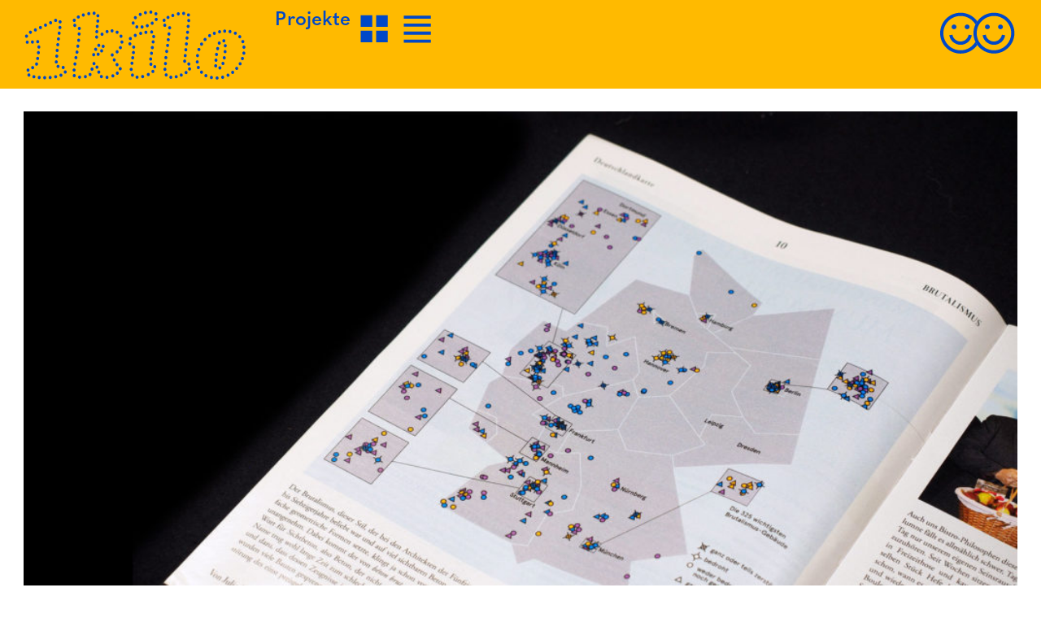

--- FILE ---
content_type: text/html; charset=UTF-8
request_url: https://store.1kilo.org/
body_size: 12411
content:
<!doctype html>
<html lang="de" itemscope itemtype="http://schema.org/WebPage">
   <head>
      <meta charset="UTF-8">
      <title>1kilo Graphic Design - Swiss-based studio for graphic design, infographics, illustration. : 1kilo Graphic Design</title>
      <meta http-equiv="X-UA-Compatible" content="IE=edge">
      <meta name="viewport" content="width=device-width, initial-scale=1.0">
      <meta name="description" content="Swiss-based studio for graphic design, infographics, illustration.">
      <link rel="stylesheet" href="https://use.typekit.net/pjf7nep.css"
      <meta name='robots' content='index, follow, max-image-preview:large, max-snippet:-1, max-video-preview:-1' />

	<!-- This site is optimized with the Yoast SEO plugin v26.8 - https://yoast.com/product/yoast-seo-wordpress/ -->
	<meta name="description" content="1kilo is a graphic design studio near Basel CH, founded by Dorothee Wettstein &amp; Hansjakob Fehr. Infographics, corporate &amp; editorial design, illustrations …" />
	<link rel="canonical" href="https://www.1kilo.org/" />
	<link rel="next" href="https://www.1kilo.org/page/2/" />
	<meta property="og:locale" content="de_DE" />
	<meta property="og:type" content="website" />
	<meta property="og:title" content="1kilo design" />
	<meta property="og:description" content="1kilo is a graphic design studio near Basel CH" />
	<meta property="og:url" content="https://www.1kilo.org/" />
	<meta property="og:site_name" content="1kilo Graphic Design" />
	<meta property="og:image" content="https://www.1kilo.org/wp-content/uploads/2023/02/Zeichenflaeche-1-Kopie@2x-100.jpg" />
	<meta property="og:image:width" content="1210" />
	<meta property="og:image:height" content="914" />
	<meta property="og:image:type" content="image/jpeg" />
	<meta name="twitter:card" content="summary_large_image" />
	<script type="application/ld+json" class="yoast-schema-graph">{"@context":"https://schema.org","@graph":[{"@type":"CollectionPage","@id":"https://www.1kilo.org/","url":"https://www.1kilo.org/","name":"1kilo Graphic Design - Swiss-based studio for graphic design, infographics, illustration.","isPartOf":{"@id":"https://www.1kilo.org/#website"},"description":"1kilo is a graphic design studio near Basel CH, founded by Dorothee Wettstein & Hansjakob Fehr. Infographics, corporate & editorial design, illustrations …","breadcrumb":{"@id":"https://www.1kilo.org/#breadcrumb"},"inLanguage":"de"},{"@type":"BreadcrumbList","@id":"https://www.1kilo.org/#breadcrumb","itemListElement":[{"@type":"ListItem","position":1,"name":"Home"}]},{"@type":"WebSite","@id":"https://www.1kilo.org/#website","url":"https://www.1kilo.org/","name":"1kilo Graphic Design","description":"Swiss-based studio for graphic design, infographics, illustration.","potentialAction":[{"@type":"SearchAction","target":{"@type":"EntryPoint","urlTemplate":"https://www.1kilo.org/?s={search_term_string}"},"query-input":{"@type":"PropertyValueSpecification","valueRequired":true,"valueName":"search_term_string"}}],"inLanguage":"de"}]}</script>
	<!-- / Yoast SEO plugin. -->


<link rel='dns-prefetch' href='//www.1kilo.org' />
<style id='wp-img-auto-sizes-contain-inline-css' type='text/css'>
img:is([sizes=auto i],[sizes^="auto," i]){contain-intrinsic-size:3000px 1500px}
/*# sourceURL=wp-img-auto-sizes-contain-inline-css */
</style>
<style id='wp-block-library-inline-css' type='text/css'>
:root{--wp-block-synced-color:#7a00df;--wp-block-synced-color--rgb:122,0,223;--wp-bound-block-color:var(--wp-block-synced-color);--wp-editor-canvas-background:#ddd;--wp-admin-theme-color:#007cba;--wp-admin-theme-color--rgb:0,124,186;--wp-admin-theme-color-darker-10:#006ba1;--wp-admin-theme-color-darker-10--rgb:0,107,160.5;--wp-admin-theme-color-darker-20:#005a87;--wp-admin-theme-color-darker-20--rgb:0,90,135;--wp-admin-border-width-focus:2px}@media (min-resolution:192dpi){:root{--wp-admin-border-width-focus:1.5px}}.wp-element-button{cursor:pointer}:root .has-very-light-gray-background-color{background-color:#eee}:root .has-very-dark-gray-background-color{background-color:#313131}:root .has-very-light-gray-color{color:#eee}:root .has-very-dark-gray-color{color:#313131}:root .has-vivid-green-cyan-to-vivid-cyan-blue-gradient-background{background:linear-gradient(135deg,#00d084,#0693e3)}:root .has-purple-crush-gradient-background{background:linear-gradient(135deg,#34e2e4,#4721fb 50%,#ab1dfe)}:root .has-hazy-dawn-gradient-background{background:linear-gradient(135deg,#faaca8,#dad0ec)}:root .has-subdued-olive-gradient-background{background:linear-gradient(135deg,#fafae1,#67a671)}:root .has-atomic-cream-gradient-background{background:linear-gradient(135deg,#fdd79a,#004a59)}:root .has-nightshade-gradient-background{background:linear-gradient(135deg,#330968,#31cdcf)}:root .has-midnight-gradient-background{background:linear-gradient(135deg,#020381,#2874fc)}:root{--wp--preset--font-size--normal:16px;--wp--preset--font-size--huge:42px}.has-regular-font-size{font-size:1em}.has-larger-font-size{font-size:2.625em}.has-normal-font-size{font-size:var(--wp--preset--font-size--normal)}.has-huge-font-size{font-size:var(--wp--preset--font-size--huge)}.has-text-align-center{text-align:center}.has-text-align-left{text-align:left}.has-text-align-right{text-align:right}.has-fit-text{white-space:nowrap!important}#end-resizable-editor-section{display:none}.aligncenter{clear:both}.items-justified-left{justify-content:flex-start}.items-justified-center{justify-content:center}.items-justified-right{justify-content:flex-end}.items-justified-space-between{justify-content:space-between}.screen-reader-text{border:0;clip-path:inset(50%);height:1px;margin:-1px;overflow:hidden;padding:0;position:absolute;width:1px;word-wrap:normal!important}.screen-reader-text:focus{background-color:#ddd;clip-path:none;color:#444;display:block;font-size:1em;height:auto;left:5px;line-height:normal;padding:15px 23px 14px;text-decoration:none;top:5px;width:auto;z-index:100000}html :where(.has-border-color){border-style:solid}html :where([style*=border-top-color]){border-top-style:solid}html :where([style*=border-right-color]){border-right-style:solid}html :where([style*=border-bottom-color]){border-bottom-style:solid}html :where([style*=border-left-color]){border-left-style:solid}html :where([style*=border-width]){border-style:solid}html :where([style*=border-top-width]){border-top-style:solid}html :where([style*=border-right-width]){border-right-style:solid}html :where([style*=border-bottom-width]){border-bottom-style:solid}html :where([style*=border-left-width]){border-left-style:solid}html :where(img[class*=wp-image-]){height:auto;max-width:100%}:where(figure){margin:0 0 1em}html :where(.is-position-sticky){--wp-admin--admin-bar--position-offset:var(--wp-admin--admin-bar--height,0px)}@media screen and (max-width:600px){html :where(.is-position-sticky){--wp-admin--admin-bar--position-offset:0px}}

/*# sourceURL=wp-block-library-inline-css */
</style><style id='global-styles-inline-css' type='text/css'>
:root{--wp--preset--aspect-ratio--square: 1;--wp--preset--aspect-ratio--4-3: 4/3;--wp--preset--aspect-ratio--3-4: 3/4;--wp--preset--aspect-ratio--3-2: 3/2;--wp--preset--aspect-ratio--2-3: 2/3;--wp--preset--aspect-ratio--16-9: 16/9;--wp--preset--aspect-ratio--9-16: 9/16;--wp--preset--color--black: #000000;--wp--preset--color--cyan-bluish-gray: #abb8c3;--wp--preset--color--white: #ffffff;--wp--preset--color--pale-pink: #f78da7;--wp--preset--color--vivid-red: #cf2e2e;--wp--preset--color--luminous-vivid-orange: #ff6900;--wp--preset--color--luminous-vivid-amber: #fcb900;--wp--preset--color--light-green-cyan: #7bdcb5;--wp--preset--color--vivid-green-cyan: #00d084;--wp--preset--color--pale-cyan-blue: #8ed1fc;--wp--preset--color--vivid-cyan-blue: #0693e3;--wp--preset--color--vivid-purple: #9b51e0;--wp--preset--gradient--vivid-cyan-blue-to-vivid-purple: linear-gradient(135deg,rgb(6,147,227) 0%,rgb(155,81,224) 100%);--wp--preset--gradient--light-green-cyan-to-vivid-green-cyan: linear-gradient(135deg,rgb(122,220,180) 0%,rgb(0,208,130) 100%);--wp--preset--gradient--luminous-vivid-amber-to-luminous-vivid-orange: linear-gradient(135deg,rgb(252,185,0) 0%,rgb(255,105,0) 100%);--wp--preset--gradient--luminous-vivid-orange-to-vivid-red: linear-gradient(135deg,rgb(255,105,0) 0%,rgb(207,46,46) 100%);--wp--preset--gradient--very-light-gray-to-cyan-bluish-gray: linear-gradient(135deg,rgb(238,238,238) 0%,rgb(169,184,195) 100%);--wp--preset--gradient--cool-to-warm-spectrum: linear-gradient(135deg,rgb(74,234,220) 0%,rgb(151,120,209) 20%,rgb(207,42,186) 40%,rgb(238,44,130) 60%,rgb(251,105,98) 80%,rgb(254,248,76) 100%);--wp--preset--gradient--blush-light-purple: linear-gradient(135deg,rgb(255,206,236) 0%,rgb(152,150,240) 100%);--wp--preset--gradient--blush-bordeaux: linear-gradient(135deg,rgb(254,205,165) 0%,rgb(254,45,45) 50%,rgb(107,0,62) 100%);--wp--preset--gradient--luminous-dusk: linear-gradient(135deg,rgb(255,203,112) 0%,rgb(199,81,192) 50%,rgb(65,88,208) 100%);--wp--preset--gradient--pale-ocean: linear-gradient(135deg,rgb(255,245,203) 0%,rgb(182,227,212) 50%,rgb(51,167,181) 100%);--wp--preset--gradient--electric-grass: linear-gradient(135deg,rgb(202,248,128) 0%,rgb(113,206,126) 100%);--wp--preset--gradient--midnight: linear-gradient(135deg,rgb(2,3,129) 0%,rgb(40,116,252) 100%);--wp--preset--font-size--small: 13px;--wp--preset--font-size--medium: 20px;--wp--preset--font-size--large: 36px;--wp--preset--font-size--x-large: 42px;--wp--preset--spacing--20: 0.44rem;--wp--preset--spacing--30: 0.67rem;--wp--preset--spacing--40: 1rem;--wp--preset--spacing--50: 1.5rem;--wp--preset--spacing--60: 2.25rem;--wp--preset--spacing--70: 3.38rem;--wp--preset--spacing--80: 5.06rem;--wp--preset--shadow--natural: 6px 6px 9px rgba(0, 0, 0, 0.2);--wp--preset--shadow--deep: 12px 12px 50px rgba(0, 0, 0, 0.4);--wp--preset--shadow--sharp: 6px 6px 0px rgba(0, 0, 0, 0.2);--wp--preset--shadow--outlined: 6px 6px 0px -3px rgb(255, 255, 255), 6px 6px rgb(0, 0, 0);--wp--preset--shadow--crisp: 6px 6px 0px rgb(0, 0, 0);}:where(.is-layout-flex){gap: 0.5em;}:where(.is-layout-grid){gap: 0.5em;}body .is-layout-flex{display: flex;}.is-layout-flex{flex-wrap: wrap;align-items: center;}.is-layout-flex > :is(*, div){margin: 0;}body .is-layout-grid{display: grid;}.is-layout-grid > :is(*, div){margin: 0;}:where(.wp-block-columns.is-layout-flex){gap: 2em;}:where(.wp-block-columns.is-layout-grid){gap: 2em;}:where(.wp-block-post-template.is-layout-flex){gap: 1.25em;}:where(.wp-block-post-template.is-layout-grid){gap: 1.25em;}.has-black-color{color: var(--wp--preset--color--black) !important;}.has-cyan-bluish-gray-color{color: var(--wp--preset--color--cyan-bluish-gray) !important;}.has-white-color{color: var(--wp--preset--color--white) !important;}.has-pale-pink-color{color: var(--wp--preset--color--pale-pink) !important;}.has-vivid-red-color{color: var(--wp--preset--color--vivid-red) !important;}.has-luminous-vivid-orange-color{color: var(--wp--preset--color--luminous-vivid-orange) !important;}.has-luminous-vivid-amber-color{color: var(--wp--preset--color--luminous-vivid-amber) !important;}.has-light-green-cyan-color{color: var(--wp--preset--color--light-green-cyan) !important;}.has-vivid-green-cyan-color{color: var(--wp--preset--color--vivid-green-cyan) !important;}.has-pale-cyan-blue-color{color: var(--wp--preset--color--pale-cyan-blue) !important;}.has-vivid-cyan-blue-color{color: var(--wp--preset--color--vivid-cyan-blue) !important;}.has-vivid-purple-color{color: var(--wp--preset--color--vivid-purple) !important;}.has-black-background-color{background-color: var(--wp--preset--color--black) !important;}.has-cyan-bluish-gray-background-color{background-color: var(--wp--preset--color--cyan-bluish-gray) !important;}.has-white-background-color{background-color: var(--wp--preset--color--white) !important;}.has-pale-pink-background-color{background-color: var(--wp--preset--color--pale-pink) !important;}.has-vivid-red-background-color{background-color: var(--wp--preset--color--vivid-red) !important;}.has-luminous-vivid-orange-background-color{background-color: var(--wp--preset--color--luminous-vivid-orange) !important;}.has-luminous-vivid-amber-background-color{background-color: var(--wp--preset--color--luminous-vivid-amber) !important;}.has-light-green-cyan-background-color{background-color: var(--wp--preset--color--light-green-cyan) !important;}.has-vivid-green-cyan-background-color{background-color: var(--wp--preset--color--vivid-green-cyan) !important;}.has-pale-cyan-blue-background-color{background-color: var(--wp--preset--color--pale-cyan-blue) !important;}.has-vivid-cyan-blue-background-color{background-color: var(--wp--preset--color--vivid-cyan-blue) !important;}.has-vivid-purple-background-color{background-color: var(--wp--preset--color--vivid-purple) !important;}.has-black-border-color{border-color: var(--wp--preset--color--black) !important;}.has-cyan-bluish-gray-border-color{border-color: var(--wp--preset--color--cyan-bluish-gray) !important;}.has-white-border-color{border-color: var(--wp--preset--color--white) !important;}.has-pale-pink-border-color{border-color: var(--wp--preset--color--pale-pink) !important;}.has-vivid-red-border-color{border-color: var(--wp--preset--color--vivid-red) !important;}.has-luminous-vivid-orange-border-color{border-color: var(--wp--preset--color--luminous-vivid-orange) !important;}.has-luminous-vivid-amber-border-color{border-color: var(--wp--preset--color--luminous-vivid-amber) !important;}.has-light-green-cyan-border-color{border-color: var(--wp--preset--color--light-green-cyan) !important;}.has-vivid-green-cyan-border-color{border-color: var(--wp--preset--color--vivid-green-cyan) !important;}.has-pale-cyan-blue-border-color{border-color: var(--wp--preset--color--pale-cyan-blue) !important;}.has-vivid-cyan-blue-border-color{border-color: var(--wp--preset--color--vivid-cyan-blue) !important;}.has-vivid-purple-border-color{border-color: var(--wp--preset--color--vivid-purple) !important;}.has-vivid-cyan-blue-to-vivid-purple-gradient-background{background: var(--wp--preset--gradient--vivid-cyan-blue-to-vivid-purple) !important;}.has-light-green-cyan-to-vivid-green-cyan-gradient-background{background: var(--wp--preset--gradient--light-green-cyan-to-vivid-green-cyan) !important;}.has-luminous-vivid-amber-to-luminous-vivid-orange-gradient-background{background: var(--wp--preset--gradient--luminous-vivid-amber-to-luminous-vivid-orange) !important;}.has-luminous-vivid-orange-to-vivid-red-gradient-background{background: var(--wp--preset--gradient--luminous-vivid-orange-to-vivid-red) !important;}.has-very-light-gray-to-cyan-bluish-gray-gradient-background{background: var(--wp--preset--gradient--very-light-gray-to-cyan-bluish-gray) !important;}.has-cool-to-warm-spectrum-gradient-background{background: var(--wp--preset--gradient--cool-to-warm-spectrum) !important;}.has-blush-light-purple-gradient-background{background: var(--wp--preset--gradient--blush-light-purple) !important;}.has-blush-bordeaux-gradient-background{background: var(--wp--preset--gradient--blush-bordeaux) !important;}.has-luminous-dusk-gradient-background{background: var(--wp--preset--gradient--luminous-dusk) !important;}.has-pale-ocean-gradient-background{background: var(--wp--preset--gradient--pale-ocean) !important;}.has-electric-grass-gradient-background{background: var(--wp--preset--gradient--electric-grass) !important;}.has-midnight-gradient-background{background: var(--wp--preset--gradient--midnight) !important;}.has-small-font-size{font-size: var(--wp--preset--font-size--small) !important;}.has-medium-font-size{font-size: var(--wp--preset--font-size--medium) !important;}.has-large-font-size{font-size: var(--wp--preset--font-size--large) !important;}.has-x-large-font-size{font-size: var(--wp--preset--font-size--x-large) !important;}
/*# sourceURL=global-styles-inline-css */
</style>

<style id='classic-theme-styles-inline-css' type='text/css'>
/*! This file is auto-generated */
.wp-block-button__link{color:#fff;background-color:#32373c;border-radius:9999px;box-shadow:none;text-decoration:none;padding:calc(.667em + 2px) calc(1.333em + 2px);font-size:1.125em}.wp-block-file__button{background:#32373c;color:#fff;text-decoration:none}
/*# sourceURL=/wp-includes/css/classic-themes.min.css */
</style>
<link rel='stylesheet' id='flickity-css' href='https://www.1kilo.org/wp-content/themes/1kilo/assets/js/flickity.min.css' type='text/css' media='all' />
<link rel='stylesheet' id='style-css' href='https://www.1kilo.org/wp-content/themes/1kilo/style.css' type='text/css' media='all' />
<script type="text/javascript" src="https://www.1kilo.org/wp-content/themes/1kilo/assets/js/jquery-3.5.1.min.js" id="jquery-js"></script>
<script type="text/javascript" src="https://www.1kilo.org/wp-content/themes/1kilo/assets/js/isotope.min.js" id="isotope-js"></script>
<script type="text/javascript" src="https://www.1kilo.org/wp-content/themes/1kilo/assets/js/flickity.pkgd.min.js" id="flickity-js"></script>

   </head>
   <body class="home blog wp-theme-1kilo">
	   <h1 style="display: none">Swiss-based studio for graphic design, infographics, illustration.</h1>
      <header class="page-header">
         <div class="header">
            <button class="header__burger" aria-haspopup="menu" aria-expanded="false" title="Menu öffnen und schließen">
            <span class="header__burgericon">
            <span class="menu-bar rotate"></span>
            <span class="menu-bar rotate"></span>
            <span class="menu-bar rotate"></span>
            </span>
            </button>
            <nav>
               <ul class="menu-areas">
                  <li class="menu-area menu-area-logo ">
                     <a href="https://www.1kilo.org" aria-label="Startseite">
                        <svg xmlns="http://www.w3.org/2000/svg" xml:space="preserve" id="Ebene_1" x="0" y="0" style="enable-background:new 0 0 271.8 88.3" version="1.1" viewBox="0 0 271.8 88.3">
                           <path d="M20.1 46.1c.4 1 0 2.2-.9 2.6-.9.4-2 0-2.4-1s0-2.2.9-2.6c.9-.5 2 0 2.4 1M19.5 53c.4 1 0 2.2-.9 2.6-.9.4-2 0-2.4-1s0-2.2.9-2.6c.9-.5 2 0 2.4 1M18.6 59.9c.4 1 0 2.2-.9 2.6s-2 0-2.4-1 0-2.2.9-2.6c.9-.5 2 0 2.4 1M17.3 66.7c.4 1 0 2.2-.9 2.6s-2 0-2.4-1 0-2.2.9-2.6 2 0 2.4 1M12.6 71c.4 1 0 2.2-.9 2.6s-2 0-2.4-1 0-2.2.9-2.6c.9-.5 2 0 2.4 1M7 74c.4 1 0 2.2-.9 2.6s-2 0-2.4-1c-.4-1 0-2.2.9-2.6.9-.5 2 0 2.4 1M8.1 79.9c.4 1 0 2.2-.9 2.6s-2 0-2.4-1c-.4-1 0-2.2.9-2.6.9-.5 2 0 2.4 1M14.1 82c.4 1 0 2.2-.9 2.6s-2 0-2.4-1 0-2.2.9-2.6 2 0 2.4 1M20.5 82.9c.4 1 0 2.2-.9 2.6s-2 0-2.4-1 0-2.2.9-2.6c.9-.5 2 0 2.4 1M27.1 83.1c.4 1 0 2.2-.9 2.6s-2 0-2.4-1 0-2.2.9-2.6c.9-.5 2 0 2.4 1M33.7 82.9c.4 1 0 2.2-.9 2.6s-2 0-2.4-1 0-2.2.9-2.6c.9-.4 2 0 2.4 1M40.3 82c.4 1 0 2.2-.9 2.6s-2 0-2.4-1 0-2.2.9-2.6 1.9 0 2.4 1M46.7 80.1c.4 1 0 2.2-.9 2.6s-2 0-2.4-1 0-2.2.9-2.6 2 0 2.4 1M51.9 76.3c.4 1 0 2.2-.9 2.6s-2 0-2.4-1 0-2.2.9-2.6 2 0 2.4 1M49.4 70.8c.4 1 0 2.2-.9 2.6s-2 0-2.4-1 0-2.2.9-2.6c.9-.5 2 0 2.4 1M43.2 69.5c.4 1 0 2.2-.9 2.6s-2 0-2.4-1 0-2.2.9-2.6 2 0 2.4 1M41.1 64.1c.4 1 0 2.2-.9 2.6s-2 0-2.4-1 0-2.2.9-2.6c.9-.5 2 0 2.4 1M41.7 57.1c.4 1 0 2.2-.9 2.6s-2 0-2.4-1 0-2.2.9-2.6c.9-.4 1.9 0 2.4 1M42.2 50.2c.4 1 0 2.2-.9 2.6-.9.4-2 0-2.4-1s0-2.2.9-2.6c.9-.5 2 0 2.4 1M42.9 43.3c.4 1 0 2.2-.9 2.6-.9.4-2 0-2.4-1s0-2.2.9-2.6c.9-.5 2 0 2.4 1M43.7 36.4c.4 1 0 2.2-.9 2.6-.9.4-2 0-2.4-1s0-2.2.9-2.6c.9-.5 2-.1 2.4 1M44.6 29.5c.4 1 0 2.2-.9 2.6-.9.4-2 0-2.4-1s0-2.2.9-2.6c.9-.5 2 0 2.4 1M45.5 22.6c.4 1 0 2.2-.9 2.6s-2 0-2.4-1 0-2.2.9-2.6c.9-.5 2 0 2.4 1M45.7 15.8c.4 1 0 2.2-.9 2.6s-2 0-2.4-1 0-2.2.9-2.6c.9-.5 1.9 0 2.4 1M40.3 14c.4 1 0 2.2-.9 2.6-.9.5-2 0-2.4-1s0-2.2.9-2.6c.9-.5 2 0 2.4 1M34.2 16.8c.4 1 0 2.2-.9 2.6-.9.5-2 0-2.4-1s0-2.2.9-2.6 2 0 2.4 1M28.1 19.7c.4 1 0 2.2-.9 2.6-.9.5-2 0-2.4-1s0-2.2.9-2.6 2 0 2.4 1M22 22.6c.4 1 0 2.2-.9 2.6-.9.5-2 0-2.4-1s0-2.2.9-2.6 2 0 2.4 1M15.9 25.5c.4 1 0 2.2-.9 2.6-.9.5-2 0-2.4-1s0-2.2.9-2.6c.9-.5 2 0 2.4 1M9.9 28.3c.4 1 0 2.2-.9 2.6-.9.5-2 0-2.4-1s0-2.2.9-2.6c.8-.4 1.9 0 2.4 1M5.2 33c.4 1 0 2.2-.9 2.6-.9.4-2 0-2.4-1s0-2.2.9-2.6 2 0 2.4 1M6.1 40.3c.4 1 0 2.2-.9 2.6-.9.4-2 0-2.4-1-.4-1 0-2.2.9-2.6s2 0 2.4 1M12.3 40.1c.4 1 0 2.2-.9 2.6-.9.4-2 0-2.4-1s0-2.2.9-2.6c.9-.4 2 0 2.4 1M18.7 39.7c.4 1 0 2.2-.9 2.6-.9.4-2 0-2.4-1s0-2.2.9-2.6c.9-.4 2 0 2.4 1M95.8 50.8c.4 1 0 2.2-.9 2.6-.9.4-2 0-2.4-1s0-2.2.9-2.6c.9-.5 2 0 2.4 1M91.6 54.9c.4 1 0 2.2-.9 2.6s-2 0-2.4-1 0-2.2.9-2.6c.8-.5 1.9 0 2.4 1M86.2 55.4c.4 1 0 2.2-.9 2.6s-2 0-2.4-1 0-2.2.9-2.6c.9-.5 2 0 2.4 1M88.6 48.8c.4 1 0 2.2-.9 2.6-.9.4-2 0-2.4-1s0-2.2.9-2.6 1.9 0 2.4 1M92.4 44.1c.4 1 0 2.2-.9 2.6-.9.4-2 0-2.4-1s0-2.2.9-2.6c.9-.5 2 0 2.4 1M97.7 45.3c.4 1 0 2.2-.9 2.6-.9.4-2 0-2.4-1s0-2.2.9-2.6c.8-.5 1.9 0 2.4 1M90.5 21.2c.4 1 0 2.2-.9 2.6s-2 0-2.4-1 0-2.2.9-2.6c.9-.5 2 0 2.4 1M91.2 14.8c.4 1 0 2.2-.9 2.6s-2 0-2.4-1 0-2.2.9-2.6c.9-.5 2 0 2.4 1M91.3 8.4c.4 1 0 2.2-.9 2.6s-2 0-2.4-1 0-2.2.9-2.6c.9-.4 2 0 2.4 1M86.7 5.4c.4 1 0 2.2-.9 2.6-.9.4-2 0-2.4-1s0-2.2.9-2.6c.9-.5 2 0 2.4 1M80.3 5.9c.4 1 0 2.2-.9 2.6s-2 0-2.4-1 0-2.2.9-2.6c.9-.5 2 0 2.4 1M73.7 7.5c.4 1 0 2.2-.9 2.6s-2 0-2.4-1 0-2.2.9-2.6c.9-.5 2 0 2.4 1M67.7 9.9c.4 1 0 2.2-.9 2.6s-2 0-2.4-1 0-2.2.9-2.6c.9-.5 2 0 2.4 1M62.8 13.9c.4 1 0 2.2-.9 2.6s-2 0-2.4-1 0-2.2.9-2.6c.9-.4 2 0 2.4 1M63.4 20c.4 1 0 2.2-.9 2.6s-2 0-2.4-1 0-2.2.9-2.6c.8-.4 1.9 0 2.4 1M68.9 23.7c.4 1 0 2.2-.9 2.6-.9.4-2 0-2.4-1s0-2.2.9-2.6c.9-.5 2 0 2.4 1M68.7 30.4c.4 1 0 2.2-.9 2.6-.9.4-2 0-2.4-1s0-2.2.9-2.6c.9-.4 1.9 0 2.4 1M68.1 38c.4 1 0 2.2-.9 2.6-.9.4-2 0-2.4-1s0-2.2.9-2.6c.9-.5 2 0 2.4 1M67.1 45.1c.4 1 0 2.2-.9 2.6-.9.4-2 0-2.4-1s0-2.2.9-2.6c.9-.5 2 0 2.4 1M66.1 52.3c.4 1 0 2.2-.9 2.6-.9.4-2 0-2.4-1s0-2.2.9-2.6c.9-.5 2 0 2.4 1M64.8 58.9c.4 1 0 2.2-.9 2.6s-2 0-2.4-1 0-2.2.9-2.6c.9-.4 2 0 2.4 1M63.6 66.6c.4 1 0 2.2-.9 2.6s-2 0-2.4-1 0-2.2.9-2.6c.9-.5 2 0 2.4 1M62.6 73.9c.4 1 0 2.2-.9 2.6s-2 0-2.4-1 0-2.2.9-2.6c.9-.4 2 0 2.4 1M62.8 80.6c.4 1 0 2.2-.9 2.6s-2 0-2.4-1 0-2.2.9-2.6c.8-.5 1.9 0 2.4 1M69.2 82.5c.4 1 0 2.2-.9 2.6s-2 0-2.4-1 0-2.2.9-2.6c.8-.5 1.9 0 2.4 1M76.2 81.9c.4 1 0 2.2-.9 2.6s-2 0-2.4-1 0-2.2.9-2.6c.9-.5 1.9-.1 2.4 1M81.9 79.3c.4 1 0 2.2-.9 2.6s-2 0-2.4-1 0-2.2.9-2.6 2 0 2.4 1M84.2 72.8c.4 1 0 2.2-.9 2.6s-2 0-2.4-1 0-2.2.9-2.6c.9-.5 2 0 2.4 1M86.6 66.1c.4 1 0 2.2-.9 2.6s-2 0-2.4-1 0-2.2.9-2.6 2 0 2.4 1M90.2 70.4c.4 1 0 2.2-.9 2.6s-2 0-2.4-1 0-2.2.9-2.6c.9-.4 2 0 2.4 1M92.4 76.4c.4 1 0 2.2-.9 2.6s-2 0-2.4-1 0-2.2.9-2.6c.9-.5 2 0 2.4 1M95.5 81.8c.4 1 0 2.2-.9 2.6s-2 0-2.4-1 0-2.2.9-2.6c.9-.5 2 0 2.4 1M102.3 82.7c.4 1 0 2.2-.9 2.6s-2 0-2.4-1 0-2.2.9-2.6c.9-.5 2 0 2.4 1M109.4 80.9c.4 1 0 2.2-.9 2.6s-2 0-2.4-1 0-2.2.9-2.6c.8-.4 1.9 0 2.4 1M114.7 77.7c.4 1 0 2.2-.9 2.6s-2 0-2.4-1 0-2.2.9-2.6 2 0 2.4 1M118.3 72.3c.4 1 0 2.2-.9 2.6s-2 0-2.4-1 0-2.2.9-2.6 2 0 2.4 1M114.4 67.4c.4 1 0 2.2-.9 2.6s-2 0-2.4-1 0-2.2.9-2.6c.9-.4 2 0 2.4 1M111 61.7c.4 1 0 2.2-.9 2.6s-2 0-2.4-1 0-2.2.9-2.6 1.9 0 2.4 1M108.6 55.7c.4 1 0 2.2-.9 2.6s-2 0-2.4-1 0-2.2.9-2.6c.9-.4 2 0 2.4 1M114.5 51.9c.4 1 0 2.2-.9 2.6-.9.4-2 0-2.4-1s0-2.2.9-2.6c.9-.4 2 0 2.4 1M118.5 46.9c.4 1 0 2.2-.9 2.6-.9.4-2 0-2.4-1s0-2.2.9-2.6c.9-.4 2 0 2.4 1M120.3 40.1c.4 1 0 2.2-.9 2.6-.9.4-2 0-2.4-1s0-2.2.9-2.6c.8-.4 1.9 0 2.4 1M119.2 33.1c.4 1 0 2.2-.9 2.6-.9.4-2 0-2.4-1s0-2.2.9-2.6c.9-.4 2 0 2.4 1M114.5 28.3c.4 1 0 2.2-.9 2.6-.9.4-2 0-2.4-1s0-2.2.9-2.6 2 0 2.4 1M108.4 26.6c.4 1 0 2.2-.9 2.6-.9.4-2 0-2.4-1s0-2.2.9-2.6 2 0 2.4 1M102.4 27.5c.4 1 0 2.2-.9 2.6-.9.4-2 0-2.4-1s0-2.2.9-2.6 2 0 2.4 1M96.3 30.7c.4 1 0 2.2-.9 2.6-.9.4-2 0-2.4-1s0-2.2.9-2.6c.9-.5 1.9 0 2.4 1M89.8 34.1c.4 1 0 2.2-.9 2.6-.9.4-2 0-2.4-1s0-2.2.9-2.6c.9-.5 2 0 2.4 1M90 27.6c.4 1 0 2.2-.9 2.6-.9.4-2 0-2.4-1s0-2.2.9-2.6c.9-.4 2 0 2.4 1M133.9 17.2c.4 1 0 2.2-.9 2.6s-2 0-2.4-1 0-2.2.9-2.6c.9-.5 2 0 2.4 1M138.3 21.8c.4 1 0 2.2-.9 2.6s-2 0-2.4-1 0-2.2.9-2.6c.9-.5 2 0 2.4 1M144.6 21.9c.4 1 0 2.2-.9 2.6s-2 0-2.4-1 0-2.2.9-2.6c.9-.5 2 0 2.4 1M150.9 20.4c.4 1 0 2.2-.9 2.6s-2 0-2.4-1 0-2.2.9-2.6c.9-.4 2 0 2.4 1M156.8 17.4c.4 1 0 2.2-.9 2.6s-2 0-2.4-1 0-2.2.9-2.6c.9-.5 2 0 2.4 1M161.7 12.8c.4 1 0 2.2-.9 2.6s-2 0-2.4-1 0-2.2.9-2.6 2 0 2.4 1M161.3 6c.4 1 0 2.2-.9 2.6s-2 0-2.4-1 0-2.2.9-2.6c.9-.4 1.9 0 2.4 1M155.2 4c.4 1 0 2.2-.9 2.6s-2 0-2.4-1 0-2.2.9-2.6c.9-.5 2 0 2.4 1M148.7 4.7c.4 1 0 2.2-.9 2.6-.9.4-2 0-2.4-1s0-2.2.9-2.6c.9-.4 2 0 2.4 1M142.4 6.8c.4 1 0 2.2-.9 2.6-.9.4-2 0-2.4-1s0-2.2.9-2.6 2 0 2.4 1M136.5 10.7c.4 1 0 2.2-.9 2.6s-2 0-2.4-1 0-2.2.9-2.6 2 0 2.4 1M133.3 59.1c.4 1 0 2.2-.9 2.6s-2 0-2.4-1 0-2.2.9-2.6c.9-.5 2 0 2.4 1M132.4 65.7c.4 1 0 2.2-.9 2.6s-2 0-2.4-1 0-2.2.9-2.6c.9-.5 1.9 0 2.4 1M131.5 73.1c.4 1 0 2.2-.9 2.6s-2 0-2.4-1 0-2.2.9-2.6 1.9 0 2.4 1M133 80c.4 1 0 2.2-.9 2.6s-2 0-2.4-1 0-2.2.9-2.6c.9-.5 2 0 2.4 1M138.6 82.5c.4 1 0 2.2-.9 2.6s-2 0-2.4-1 0-2.2.9-2.6 2 0 2.4 1M145.3 81.8c.4 1 0 2.2-.9 2.6s-2 0-2.4-1 0-2.2.9-2.6 2 0 2.4 1M152.1 79.3c.4 1 0 2.2-.9 2.6s-2 0-2.4-1 0-2.2.9-2.6c.9-.5 2 0 2.4 1M157.7 75.6c.4 1 0 2.2-.9 2.6s-2 0-2.4-1 0-2.2.9-2.6c.8-.5 1.9 0 2.4 1M159.9 69.9c.4 1 0 2.2-.9 2.6s-2 0-2.4-1 0-2.2.9-2.6c.9-.4 2 0 2.4 1M155.3 66.9c.4 1 0 2.2-.9 2.6s-2 0-2.4-1 0-2.2.9-2.6c.9-.5 1.9 0 2.4 1M155 60.6c.4 1 0 2.2-.9 2.6s-2 0-2.4-1 0-2.2.9-2.6c.9-.5 2 0 2.4 1M156 53.7c.4 1 0 2.2-.9 2.6-.9.4-2 0-2.4-1s0-2.2.9-2.6c.9-.5 2 0 2.4 1M157 46.8c.4 1 0 2.2-.9 2.6-.9.4-2 0-2.4-1s0-2.2.9-2.6 2 0 2.4 1M158 39.9c.4 1 0 2.2-.9 2.6-.9.4-2 0-2.4-1s0-2.2.9-2.6c.8-.4 1.9 0 2.4 1M158.6 33.5c.4 1 0 2.2-.9 2.6-.9.4-2 0-2.4-1s0-2.2.9-2.6c.9-.5 1.9 0 2.4 1M156.2 28c.4 1 0 2.2-.9 2.6-.9.4-2 0-2.4-1s0-2.2.9-2.6c.9-.5 2-.1 2.4 1M149.2 28.4c.4 1 0 2.2-.9 2.6-.9.4-2 0-2.4-1s0-2.2.9-2.6c.9-.5 2-.1 2.4 1M142.9 29.7c.4 1 0 2.2-.9 2.6-.9.4-2 0-2.4-1s0-2.2.9-2.6c.9-.4 2 0 2.4 1M136.4 32.1c.4 1 0 2.2-.9 2.6-.9.4-2 0-2.4-1s0-2.2.9-2.6c.9-.4 2 0 2.4 1M130.5 35.9c.4 1 0 2.2-.9 2.6-.9.4-2 0-2.4-1s0-2.2.9-2.6c.9-.5 2 0 2.4 1M129.9 42.3c.4 1 0 2.2-.9 2.6-.9.4-2 0-2.4-1s0-2.2.9-2.6c.9-.5 2 0 2.4 1M134.5 46.2c.4 1 0 2.2-.9 2.6-.9.4-2 0-2.4-1s0-2.2.9-2.6c.8-.4 1.9 0 2.4 1M134.2 52.8c.4 1 0 2.2-.9 2.6-.9.4-2 0-2.4-1s0-2.2.9-2.6c.9-.5 2 0 2.4 1M196.7 56.5c.4 1 0 2.2-.9 2.6s-2 0-2.4-1 0-2.2.9-2.6c.9-.4 2 0 2.4 1M197.4 49.4c.4 1 0 2.2-.9 2.6-.9.4-2 0-2.4-1s0-2.2.9-2.6c.9-.5 2 0 2.4 1M198.1 42.4c.4 1 0 2.2-.9 2.6-.9.4-2 0-2.4-1s0-2.2.9-2.6c.9-.4 2 0 2.4 1M198.8 35.3c.4 1 0 2.2-.9 2.6-.9.4-2 0-2.4-1s0-2.2.9-2.6c.9-.5 2 0 2.4 1M199.5 28.3c.4 1 0 2.2-.9 2.6-.9.4-2 0-2.4-1s0-2.2.9-2.6 2 0 2.4 1M200.2 21.2c.4 1 0 2.2-.9 2.6s-2 0-2.4-1 0-2.2.9-2.6c.9-.5 2 0 2.4 1M200.9 14.2c.4 1 0 2.2-.9 2.6s-2 0-2.4-1 0-2.2.9-2.6 2 0 2.4 1M200.6 7.4c.4 1 0 2.2-.9 2.6s-2 0-2.4-1 0-2.2.9-2.6c.9-.4 2 0 2.4 1M194.8 5.6c.4 1 0 2.2-.9 2.6-.9.4-2 0-2.4-1s0-2.2.9-2.6c.9-.4 2 0 2.4 1M188.3 6.1c.4 1 0 2.2-.9 2.6-.9.4-2 0-2.4-1s0-2.2.9-2.6c.9-.5 2 0 2.4 1M181.7 8.1c.4 1 0 2.2-.9 2.6s-2 0-2.4-1 0-2.2.9-2.6c.9-.5 2 0 2.4 1M175.9 10.4c.4 1 0 2.2-.9 2.6s-2 0-2.4-1 0-2.2.9-2.6c.9-.4 2 0 2.4 1M171.2 13.9c.4 1 0 2.2-.9 2.6s-2 0-2.4-1 0-2.2.9-2.6c.9-.5 2 0 2.4 1M172 19.9c.4 1 0 2.2-.9 2.6s-2 0-2.4-1 0-2.2.9-2.6c.9-.4 2 0 2.4 1M177.9 22.9c.4 1 0 2.2-.9 2.6s-2 0-2.4-1 0-2.2.9-2.6c.8-.5 1.9 0 2.4 1M177.1 30.4c.4 1 0 2.2-.9 2.6-.9.4-2 0-2.4-1s0-2.2.9-2.6c.9-.5 2 0 2.4 1M176.2 37.3c.4 1 0 2.2-.9 2.6-.9.4-2 0-2.4-1s0-2.2.9-2.6 2 0 2.4 1M175.4 44.2c.4 1 0 2.2-.9 2.6-.9.4-2 0-2.4-1s0-2.2.9-2.6c.9-.4 2 0 2.4 1M174.3 51.4c.4 1 0 2.2-.9 2.6-.9.4-2 0-2.4-1s0-2.2.9-2.6c.9-.4 2 0 2.4 1M173.3 58.9c.4 1 0 2.2-.9 2.6s-2 0-2.4-1 0-2.2.9-2.6c.9-.4 2 0 2.4 1M172.8 66.1c.4 1 0 2.2-.9 2.6s-2 0-2.4-1 0-2.2.9-2.6 2 0 2.4 1M172.2 73c.4 1 0 2.2-.9 2.6s-2 0-2.4-1 0-2.2.9-2.6 2 0 2.4 1M173.7 79.8c.4 1 0 2.2-.9 2.6s-2 0-2.4-1 0-2.2.9-2.6c.9-.5 2 0 2.4 1M179.3 82.6c.4 1 0 2.2-.9 2.6s-2 0-2.4-1 0-2.2.9-2.6c.9-.5 2 0 2.4 1M185.8 82c.4 1 0 2.2-.9 2.6s-2 0-2.4-1 0-2.2.9-2.6 2 0 2.4 1M191.9 79.9c.4 1 0 2.2-.9 2.6s-2 0-2.4-1 0-2.2.9-2.6c.8-.4 1.9 0 2.4 1M197.7 76.9c.4 1 0 2.2-.9 2.6s-2 0-2.4-1 0-2.2.9-2.6c.9-.5 2 0 2.4 1M201.9 72.6c.4 1 0 2.2-.9 2.6s-2 0-2.4-1 0-2.2.9-2.6c.9-.5 2 0 2.4 1M201 66.6c.4 1 0 2.2-.9 2.6s-2 0-2.4-1 0-2.2.9-2.6c.9-.5 2 0 2.4 1M196 63.2c.4 1 0 2.2-.9 2.6s-2 0-2.4-1 0-2.2.9-2.6 2 0 2.4 1M238.5 71.3c.4 1 0 2.2-.9 2.6s-2 0-2.4-1 0-2.2.9-2.6 2 0 2.4 1M233.8 62c.4 1 0 2.2-.9 2.6s-2 0-2.4-1 0-2.2.9-2.6 2 0 2.4 1M233.4 68.8c.4 1 0 2.2-.9 2.6s-2 0-2.4-1 0-2.2.9-2.6 2 0 2.4 1M234.4 55.1c.4 1 0 2.2-.9 2.6-.9.4-2 0-2.4-1s0-2.2.9-2.6c.9-.4 2 0 2.4 1M242.2 65.9c.4 1 0 2.2-.9 2.6s-2 0-2.4-1 0-2.2.9-2.6c.9-.4 2 0 2.4 1M243.8 59.1c.4 1 0 2.2-.9 2.6s-2 0-2.4-1 0-2.2.9-2.6c.9-.5 2 0 2.4 1M244.8 51.7c.4 1 0 2.2-.9 2.6-.9.4-2 0-2.4-1s0-2.2.9-2.6c.9-.4 1.9 0 2.4 1M245 44.6c.4 1 0 2.2-.9 2.6-.9.4-2 0-2.4-1s0-2.2.9-2.6c.9-.4 2 0 2.4 1M235.8 48c.4 1 0 2.2-.9 2.6-.9.4-2 0-2.4-1s0-2.2.9-2.6c.9-.5 2 0 2.4 1M237.7 41.4c.4 1 0 2.2-.9 2.6-.9.4-2 0-2.4-1s0-2.2.9-2.6c.9-.5 2 0 2.4 1M243.3 38.6c.4 1 0 2.2-.9 2.6-.9.4-2 0-2.4-1s0-2.2.9-2.6c.9-.4 2 0 2.4 1M212.5 70.8c.4 1 0 2.2-.9 2.6s-2 0-2.4-1 0-2.2.9-2.6c.9-.5 2 0 2.4 1M216.3 76.5c.4 1 0 2.2-.9 2.6s-2 0-2.4-1 0-2.2.9-2.6 2 0 2.4 1M221.6 80.7c.4 1 0 2.2-.9 2.6s-2 0-2.4-1 0-2.2.9-2.6c.9-.5 1.9 0 2.4 1M228.3 82.9c.4 1 0 2.2-.9 2.6s-2 0-2.4-1 0-2.2.9-2.6c.9-.5 2 0 2.4 1M235.1 83.5c.4 1 0 2.2-.9 2.6s-2 0-2.4-1 0-2.2.9-2.6 1.9 0 2.4 1M241.8 82.6c.4 1 0 2.2-.9 2.6s-2 0-2.4-1 0-2.2.9-2.6c.9-.5 2 0 2.4 1M248.3 80.1c.4 1 0 2.2-.9 2.6s-2 0-2.4-1 0-2.2.9-2.6 1.9 0 2.4 1M253.9 76.7c.4 1 0 2.2-.9 2.6s-2 0-2.4-1 0-2.2.9-2.6 2 0 2.4 1M258.8 71.9c.4 1 0 2.2-.9 2.6s-2 0-2.4-1 0-2.2.9-2.6c.9-.4 2 0 2.4 1M262.9 66.3c.4 1 0 2.2-.9 2.6s-2 0-2.4-1 0-2.2.9-2.6 2 0 2.4 1M265.7 60c.4 1 0 2.2-.9 2.6s-2 0-2.4-1 0-2.2.9-2.6c.9-.5 2 0 2.4 1M267.4 53.5c.4 1 0 2.2-.9 2.6-.9.4-2 0-2.4-1s0-2.2.9-2.6 2 0 2.4 1M267.5 46.3c.4 1 0 2.2-.9 2.6-.9.4-2 0-2.4-1s0-2.2.9-2.6c.9-.5 2 0 2.4 1M266.2 39.6c.4 1 0 2.2-.9 2.6-.9.4-2 0-2.4-1s0-2.2.9-2.6c.9-.4 2 0 2.4 1M262.5 33.7c.4 1 0 2.2-.9 2.6-.9.4-2 0-2.4-1s0-2.2.9-2.6c.9-.4 2 0 2.4 1M257.1 29.5c.4 1 0 2.2-.9 2.6-.9.4-2 0-2.4-1s0-2.2.9-2.6 2 0 2.4 1M250.7 27.5c.4 1 0 2.2-.9 2.6-.9.4-2 0-2.4-1s0-2.2.9-2.6c.9-.5 2-.1 2.4 1M244.3 27c.4 1 0 2.2-.9 2.6-.9.4-2 0-2.4-1s0-2.2.9-2.6c.9-.5 2 0 2.4 1M238.1 27.7c.4 1 0 2.2-.9 2.6-.9.4-2 0-2.4-1s0-2.2.9-2.6c.9-.5 2 0 2.4 1M231.8 29.6c.4 1 0 2.2-.9 2.6-.9.4-2 0-2.4-1s0-2.2.9-2.6c.9-.4 2 0 2.4 1M226.1 32.4c.4 1 0 2.2-.9 2.6-.9.4-2 0-2.4-1s0-2.2.9-2.6c.9-.4 2 0 2.4 1M220.6 37c.4 1 0 2.2-.9 2.6-.9.4-2 0-2.4-1s0-2.2.9-2.6c.9-.5 2 0 2.4 1M216.4 42.6c.4 1 0 2.2-.9 2.6-.9.4-2 0-2.4-1s0-2.2.9-2.6c.9-.5 2 0 2.4 1M213.2 49.1c.4 1 0 2.2-.9 2.6-.9.4-2 0-2.4-1s0-2.2.9-2.6c.9-.4 2 0 2.4 1M211.5 56.5c.4 1 0 2.2-.9 2.6s-2 0-2.4-1 0-2.2.9-2.6c.9-.4 2 0 2.4 1M211.2 64.1c.4 1 0 2.2-.9 2.6s-2 0-2.4-1 0-2.2.9-2.6c.9-.5 2 0 2.4 1" class="st0"/>
                        </svg>
                     </a>
                  </li>
                  <li class="menu-area menu-area-projekte" aria-label="Projekte">
                     <span class="menu-item">   <a class="projekte-link" href="https://www.1kilo.org/projekt-grid/" aria-label="Projekte Grid-Ansicht">Projekte</a></span>
                     <ul class="menu-area__submenu menu-area-projekte__submenu">
                        <li class="">
                           <a href="https://www.1kilo.org/projekt-grid/" aria-label="Projekte Grid-Ansicht">
                              <svg xmlns="http://www.w3.org/2000/svg" xml:space="preserve" x="0" y="0" style="enable-background:new 0 0 50.5 52.5" version="1.1" viewBox="0 0 50.5 52.5">
                                 <path d="M7.9 9.1h15v15h-15zM7.9 29.1h15v15h-15zM27.9 29.1h15v15h-15zM27.9 9.1h15v15h-15z" class="st0"/>
                              </svg>
                           </a>
                        </li>
                        <li class="">
                           <a href="https://www.1kilo.org/projekt-liste/" aria-label="Projekte Listen-Ansicht">
                              <svg xmlns="http://www.w3.org/2000/svg" xml:space="preserve" x="0" y="0" style="enable-background:new 0 0 50.5 52.5" version="1.1" viewBox="0 0 50.5 52.5">
                                 <path d="M8 9.6h35v4H8zM8 30.3h35v4H8zM8 19.9h35v4H8zM8 40.6h35v4H8z" class="st0"/>
                              </svg>
                           </a>
                        </li>
                     </ul>
                      
                  <li class="menu-area menu-area-filter">
                     <a href="#" class="menu-item" aria-expanded="false" aria-label="Filter"> Filter</a>
                     <ul class="menu-area__submenu menu-area-filter__submenu" hidden>
                        <li><button class="categories-menu__item"  data-filter=".infographic">Infographic</button></li><li><button class="categories-menu__item"  data-filter=".print-corporate">Print/Corporate</button></li><li><button class="categories-menu__item"  data-filter=".editorial">Editorial</button></li><li><button class="categories-menu__item"  data-filter=".illustration">Illustration</button></li><li><button class="categories-menu__item"  data-filter=".interaction-digital-web">Interaction/Digital/Web</button></li><li><button class="categories-menu__item"  data-filter=".ausstellung">Ausstellung</button></li>                     </ul>
                     <div class="filter-output">
                        <span class="aktueller-filter"></span>
                        <button data-filter="*" class="filter-zurucksetzen">
                           <svg version="1.1"  xmlns="http://www.w3.org/2000/svg" xmlns:xlink="http://www.w3.org/1999/xlink" x="0px" y="0px"
                              viewBox="0 0 15 15" style="enable-background:new 0 0 15 15;" xml:space="preserve">
                              <polygon class="st0" points="13.9,3.3 11.7,1.2 7.5,5.5 3.3,1.2 1.1,3.3 5.4,7.6 1.1,11.8 3.3,13.9 7.5,9.7 11.7,13.9 13.9,11.8 
                                 9.6,7.6 "/>
                           </svg>
                        </button>
                     </div>
                  </li>
                                    <li class="menu-area menu-area-kontakt ">
                     <a href="https://www.1kilo.org/kontakt/" aria-label="Kontakt">
                        <svg xmlns="http://www.w3.org/2000/svg" xml:space="preserve" x="0" y="0" style="enable-background:new 0 0 100.5 60.4" version="1.1" viewBox="0 0 100.5 60.4">
                           <path d="M22.2 26.1c1.7 0 3-1.3 3-2.9 0-1.6-1.4-2.9-3-2.9-1.7 0-3 1.3-3 2.9-.1 1.6 1.3 2.9 3 2.9zM38.4 26.1c1.7 0 3-1.3 3-2.9 0-1.6-1.4-2.9-3-2.9s-3 1.3-3 2.9c-.1 1.6 1.3 2.9 3 2.9zM30.3 45.4c-6.9 0-12.8-4.9-14-11.8l3.9-.7c.8 4.9 5.1 8.4 10 8.4 5 0 9.2-3.6 10-8.4l3.9.7c-1 6.9-6.9 11.8-13.8 11.8z" class="st0"/>
                           <path d="M30.3 52.2C18.5 52.2 9 42.7 9 31 9 19.2 18.5 9.7 30.3 9.7c7.8 0 14.7 4.3 18.4 10.6.6-1.4 1.4-2.7 2.3-3.9C46.3 9.9 38.8 5.7 30.3 5.7 16.3 5.7 5 17 5 31s11.3 25.3 25.3 25.3c8.5 0 16-4.2 20.6-10.7-.9-1.2-1.6-2.5-2.3-3.9-3.7 6.3-10.5 10.5-18.3 10.5z" class="st0"/>
                           <path d="M71.5 5.7c-8.5 0-16 4.2-20.6 10.7-.9 1.2-1.6 2.5-2.3 3.9-1.5 3.3-2.4 6.9-2.4 10.7s.9 7.5 2.4 10.7c.6 1.4 1.4 2.7 2.3 3.9C55.5 52 63 56.2 71.5 56.2c14 0 25.3-11.3 25.3-25.3S85.5 5.7 71.5 5.7zm0 46.5c-7.8 0-14.7-4.3-18.4-10.6-1-1.7-1.8-3.6-2.3-5.6-.4-1.6-.6-3.4-.6-5.1s.2-3.5.6-5.1c.5-2 1.3-3.9 2.3-5.6C56.9 14 63.7 9.7 71.5 9.7c11.7 0 21.3 9.5 21.3 21.3 0 11.7-9.5 21.2-21.3 21.2z" class="st0"/>
                           <path d="M63.4 26.1c1.7 0 3-1.3 3-2.9 0-1.6-1.4-2.9-3-2.9-1.7 0-3 1.3-3 2.9 0 1.6 1.4 2.9 3 2.9zM79.6 26.1c1.7 0 3-1.3 3-2.9 0-1.6-1.4-2.9-3-2.9s-3 1.3-3 2.9c0 1.6 1.3 2.9 3 2.9zM71.5 45.4c-6.9 0-12.8-4.9-14-11.8l3.9-.7c.8 4.9 5.1 8.4 10 8.4 5 0 9.2-3.6 10-8.4l3.9.7c-1 6.9-6.9 11.8-13.8 11.8z" class="st0"/>
                        </svg>
                     </a>
                  </li>
               </ul>
         </div>
         </nav>
      </header>
      <div class="page-wrap">
      <main>

<!-- Slideshow -->

<div class="slideshow-wrap"><div class="slideshow"><div class="slideshow__slideshow-cell "><img width="1024" height="649" src="https://www.1kilo.org/wp-content/uploads/2023/01/Slider_Deutschlandk_01-1024x649.jpg" class="attachment-large size-large" alt="" decoding="async" fetchpriority="high" srcset="https://www.1kilo.org/wp-content/uploads/2023/01/Slider_Deutschlandk_01-1024x649.jpg 1024w, https://www.1kilo.org/wp-content/uploads/2023/01/Slider_Deutschlandk_01-300x190.jpg 300w, https://www.1kilo.org/wp-content/uploads/2023/01/Slider_Deutschlandk_01-768x487.jpg 768w, https://www.1kilo.org/wp-content/uploads/2023/01/Slider_Deutschlandk_01-1536x974.jpg 1536w, https://www.1kilo.org/wp-content/uploads/2023/01/Slider_Deutschlandk_01.jpg 2000w" sizes="(max-width: 1024px) 100vw, 1024px" /><div class="slideshow__text">ZEITmagazin<h2>Deutschlandkarte</h2></div></div><div class="slideshow__slideshow-cell "><img width="1024" height="649" src="https://www.1kilo.org/wp-content/uploads/2023/01/Slider_Deutschlandk_02-1024x649.jpg" class="attachment-large size-large" alt="" decoding="async" srcset="https://www.1kilo.org/wp-content/uploads/2023/01/Slider_Deutschlandk_02-1024x649.jpg 1024w, https://www.1kilo.org/wp-content/uploads/2023/01/Slider_Deutschlandk_02-300x190.jpg 300w, https://www.1kilo.org/wp-content/uploads/2023/01/Slider_Deutschlandk_02-768x487.jpg 768w, https://www.1kilo.org/wp-content/uploads/2023/01/Slider_Deutschlandk_02-1536x974.jpg 1536w, https://www.1kilo.org/wp-content/uploads/2023/01/Slider_Deutschlandk_02.jpg 2000w" sizes="(max-width: 1024px) 100vw, 1024px" /><div class="slideshow__text">ZEITmagazin<h2>Deutschlandkarte</h2></div></div><div class="slideshow__slideshow-cell "><img width="1024" height="649" src="https://www.1kilo.org/wp-content/uploads/2023/01/Slider_Deutschlandk_03-1024x649.jpg" class="attachment-large size-large" alt="" decoding="async" srcset="https://www.1kilo.org/wp-content/uploads/2023/01/Slider_Deutschlandk_03-1024x649.jpg 1024w, https://www.1kilo.org/wp-content/uploads/2023/01/Slider_Deutschlandk_03-300x190.jpg 300w, https://www.1kilo.org/wp-content/uploads/2023/01/Slider_Deutschlandk_03-768x487.jpg 768w, https://www.1kilo.org/wp-content/uploads/2023/01/Slider_Deutschlandk_03-1536x974.jpg 1536w, https://www.1kilo.org/wp-content/uploads/2023/01/Slider_Deutschlandk_03.jpg 2000w" sizes="(max-width: 1024px) 100vw, 1024px" /><div class="slideshow__text">ZEITmagazin<h2>Deutschlandkarte</h2></div></div><div class="slideshow__slideshow-cell "><img width="1024" height="649" src="https://www.1kilo.org/wp-content/uploads/2023/01/Slider_Deutschlandk_04-1024x649.jpg" class="attachment-large size-large" alt="" decoding="async" srcset="https://www.1kilo.org/wp-content/uploads/2023/01/Slider_Deutschlandk_04-1024x649.jpg 1024w, https://www.1kilo.org/wp-content/uploads/2023/01/Slider_Deutschlandk_04-300x190.jpg 300w, https://www.1kilo.org/wp-content/uploads/2023/01/Slider_Deutschlandk_04-768x487.jpg 768w, https://www.1kilo.org/wp-content/uploads/2023/01/Slider_Deutschlandk_04-1536x974.jpg 1536w, https://www.1kilo.org/wp-content/uploads/2023/01/Slider_Deutschlandk_04.jpg 2000w" sizes="(max-width: 1024px) 100vw, 1024px" /><div class="slideshow__text">ZEITmagazin<h2>Deutschlandkarte</h2></div></div><div class="slideshow__slideshow-cell "><img width="1024" height="649" src="https://www.1kilo.org/wp-content/uploads/2023/01/Slider_Deutschlandk_05-1024x649.jpg" class="attachment-large size-large" alt="" decoding="async" srcset="https://www.1kilo.org/wp-content/uploads/2023/01/Slider_Deutschlandk_05-1024x649.jpg 1024w, https://www.1kilo.org/wp-content/uploads/2023/01/Slider_Deutschlandk_05-300x190.jpg 300w, https://www.1kilo.org/wp-content/uploads/2023/01/Slider_Deutschlandk_05-768x487.jpg 768w, https://www.1kilo.org/wp-content/uploads/2023/01/Slider_Deutschlandk_05-1536x974.jpg 1536w, https://www.1kilo.org/wp-content/uploads/2023/01/Slider_Deutschlandk_05.jpg 2000w" sizes="(max-width: 1024px) 100vw, 1024px" /><div class="slideshow__text">ZEITmagazin<h2>Deutschlandkarte</h2></div></div><div class="slideshow__slideshow-cell "><img width="1024" height="649" src="https://www.1kilo.org/wp-content/uploads/2023/01/Slider_Deutschlandk_06-1024x649.jpg" class="attachment-large size-large" alt="" decoding="async" srcset="https://www.1kilo.org/wp-content/uploads/2023/01/Slider_Deutschlandk_06-1024x649.jpg 1024w, https://www.1kilo.org/wp-content/uploads/2023/01/Slider_Deutschlandk_06-300x190.jpg 300w, https://www.1kilo.org/wp-content/uploads/2023/01/Slider_Deutschlandk_06-768x487.jpg 768w, https://www.1kilo.org/wp-content/uploads/2023/01/Slider_Deutschlandk_06-1536x974.jpg 1536w, https://www.1kilo.org/wp-content/uploads/2023/01/Slider_Deutschlandk_06.jpg 2000w" sizes="(max-width: 1024px) 100vw, 1024px" /><div class="slideshow__text">ZEITmagazin<h2>Deutschlandkarte</h2></div></div></div><div class="slideshow__button slideshow__button--next"><div class="cursor">
				<svg xmlns="http://www.w3.org/2000/svg" xml:space="preserve" style="enable-background:new 0 0 50.5 52.5" viewBox="0 0 50.5 52.5"><path d="M6.1 28.2h30.6l-8.9 9 2.8 2.8 13.7-13.8-13.7-13.8-2.8 2.8 8.9 9H6.1z" style="fill:#0048c8"/></svg>

		</div></div><div class="slideshow__button slideshow__button--prev"><div class="cursor">		
				<svg xmlns="http://www.w3.org/2000/svg" xml:space="preserve" style="enable-background:new 0 0 50.5 52.5" viewBox="0 0 50.5 52.5"><path d="M44.3 24.3H13.8l9-9-2.9-2.9L6.1 26.3 19.9 40l2.9-2.8-9-8.9h30.5z" style="fill:#0048c8"/></svg>

		</div></div></div>

<!-- Grid -->


	<div class="grid" id="projekt-liste">
	
	  <div class="grid-sizer"></div>
	    						    <div class="grid-item print-corporate " >
	
						  <a href="https://www.1kilo.org/corporate-design/">
						      <div class="grid-item__bild">
							      <img width="300" height="300" src="https://www.1kilo.org/wp-content/uploads/2023/01/22-07_00_G-300x300.jpg" class="attachment-medium size-medium" alt="" decoding="async" srcset="https://www.1kilo.org/wp-content/uploads/2023/01/22-07_00_G-300x300.jpg 300w, https://www.1kilo.org/wp-content/uploads/2023/01/22-07_00_G-1024x1024.jpg 1024w, https://www.1kilo.org/wp-content/uploads/2023/01/22-07_00_G-150x150.jpg 150w, https://www.1kilo.org/wp-content/uploads/2023/01/22-07_00_G-768x768.jpg 768w, https://www.1kilo.org/wp-content/uploads/2023/01/22-07_00_G.jpg 1500w" sizes="(max-width: 300px) 100vw, 300px" />						      </div>
		
					      <div class="grid-item__titel">
						      <h2>
							      cheesmeyer</br>Corporate Design					       </h2>
						   </div>
						  </a>
					  </div>
	
			    	    						    <div class="grid-item ausstellung " >
	
						  <a href="https://www.1kilo.org/posenenske/">
						      <div class="grid-item__bild">
							      <img width="300" height="247" src="https://www.1kilo.org/wp-content/uploads/2022/11/22-08_0_G2-300x247.jpg" class="attachment-medium size-medium" alt="" decoding="async" srcset="https://www.1kilo.org/wp-content/uploads/2022/11/22-08_0_G2-300x247.jpg 300w, https://www.1kilo.org/wp-content/uploads/2022/11/22-08_0_G2.jpg 636w" sizes="(max-width: 300px) 100vw, 300px" />						      </div>
		
					      <div class="grid-item__titel">
						      <h2>
							      Universität Kassel</br>Po­se­nen­s­ke					       </h2>
						   </div>
						  </a>
					  </div>
	
			    	    						    <div class="grid-item illustration " >
	
						  <a href="https://www.1kilo.org/bachelor-biodiversitaet/">
						      <div class="grid-item__bild">
							      <img width="300" height="187" src="https://www.1kilo.org/wp-content/uploads/2022/11/22-06_0_G2-300x187.jpg" class="attachment-medium size-medium" alt="" decoding="async" srcset="https://www.1kilo.org/wp-content/uploads/2022/11/22-06_0_G2-300x187.jpg 300w, https://www.1kilo.org/wp-content/uploads/2022/11/22-06_0_G2.jpg 530w" sizes="(max-width: 300px) 100vw, 300px" />						      </div>
		
					      <div class="grid-item__titel">
						      <h2>
							      Universität Zürich</br>Bachelor Biodiversität					       </h2>
						   </div>
						  </a>
					  </div>
	
			    	    						    <div class="grid-item interaction-digital-web " >
	
						  <a href="https://www.1kilo.org/biodiversitaetsschaedigende-subventionen/">
						      <div class="grid-item__bild">
							      <img width="300" height="239" src="https://www.1kilo.org/wp-content/uploads/2022/05/22-02_0_G-300x239.jpg" class="attachment-medium size-medium" alt="" decoding="async" srcset="https://www.1kilo.org/wp-content/uploads/2022/05/22-02_0_G-300x239.jpg 300w, https://www.1kilo.org/wp-content/uploads/2022/05/22-02_0_G-1024x817.jpg 1024w, https://www.1kilo.org/wp-content/uploads/2022/05/22-02_0_G-768x613.jpg 768w, https://www.1kilo.org/wp-content/uploads/2022/05/22-02_0_G.jpg 1228w" sizes="(max-width: 300px) 100vw, 300px" />						      </div>
		
					      <div class="grid-item__titel">
						      <h2>
							      WSL</br>Biodiversitätsschädigende Subventionen					       </h2>
						   </div>
						  </a>
					  </div>
	
			    	    						    <div class="grid-item illustration infographic print-corporate " >
	
						  <a href="https://www.1kilo.org/eth-zuerich-to-go/">
						      <div class="grid-item__bild">
							      <img width="300" height="254" src="https://www.1kilo.org/wp-content/uploads/2022/11/21-10_00_G-300x254.jpg" class="attachment-medium size-medium" alt="" decoding="async" srcset="https://www.1kilo.org/wp-content/uploads/2022/11/21-10_00_G-300x254.jpg 300w, https://www.1kilo.org/wp-content/uploads/2022/11/21-10_00_G-768x649.jpg 768w, https://www.1kilo.org/wp-content/uploads/2022/11/21-10_00_G.jpg 777w" sizes="(max-width: 300px) 100vw, 300px" />						      </div>
		
					      <div class="grid-item__titel">
						      <h2>
							      ETH Zürich</br>ETH Zürich to go					       </h2>
						   </div>
						  </a>
					  </div>
	
			    	    						    <div class="grid-item illustration infographic " >
	
						  <a href="https://www.1kilo.org/geschaeftsbericht-eth-in-zahlen/">
						      <div class="grid-item__bild">
							      <img width="282" height="300" src="https://www.1kilo.org/wp-content/uploads/2022/12/21-05_0_G2-1-282x300.jpg" class="attachment-medium size-medium" alt="" decoding="async" srcset="https://www.1kilo.org/wp-content/uploads/2022/12/21-05_0_G2-1-282x300.jpg 282w, https://www.1kilo.org/wp-content/uploads/2022/12/21-05_0_G2-1-962x1024.jpg 962w, https://www.1kilo.org/wp-content/uploads/2022/12/21-05_0_G2-1-768x817.jpg 768w, https://www.1kilo.org/wp-content/uploads/2022/12/21-05_0_G2-1.jpg 1000w" sizes="(max-width: 282px) 100vw, 282px" />						      </div>
		
					      <div class="grid-item__titel">
						      <h2>
							      ETH Zürich</br>ETH in Zahlen					       </h2>
						   </div>
						  </a>
					  </div>
	
			    	    						    <div class="grid-item infographic " >
	
						  <a href="https://www.1kilo.org/geschaeftsbereicht-design-health/">
						      <div class="grid-item__bild">
							      <img width="300" height="277" src="https://www.1kilo.org/wp-content/uploads/2022/11/22-03_G-1-300x277.jpg" class="attachment-medium size-medium" alt="" decoding="async" srcset="https://www.1kilo.org/wp-content/uploads/2022/11/22-03_G-1-300x277.jpg 300w, https://www.1kilo.org/wp-content/uploads/2022/11/22-03_G-1.jpg 500w" sizes="(max-width: 300px) 100vw, 300px" />						      </div>
		
					      <div class="grid-item__titel">
						      <h2>
							      Swiss Center for Design and Health</br>Geschäftsbericht					       </h2>
						   </div>
						  </a>
					  </div>
	
			    	    						    <div class="grid-item illustration print-corporate " >
	
						  <a href="https://www.1kilo.org/corporate-design-2/">
						      <div class="grid-item__bild">
							      <img width="300" height="216" src="https://www.1kilo.org/wp-content/uploads/2023/01/21-08_0_G3-300x216.jpg" class="attachment-medium size-medium" alt="" decoding="async" srcset="https://www.1kilo.org/wp-content/uploads/2023/01/21-08_0_G3-300x216.jpg 300w, https://www.1kilo.org/wp-content/uploads/2023/01/21-08_0_G3.jpg 633w" sizes="(max-width: 300px) 100vw, 300px" />						      </div>
		
					      <div class="grid-item__titel">
						      <h2>
							      Kinderkleiderbörse Sissach</br>Corporate Design					       </h2>
						   </div>
						  </a>
					  </div>
	
			    	    						    <div class="grid-item illustration " >
	
						  <a href="https://www.1kilo.org/hallo-nachbar-legionellen/">
						      <div class="grid-item__bild">
							      <img width="300" height="300" src="https://www.1kilo.org/wp-content/uploads/2022/12/21-13_G-300x300.jpg" class="attachment-medium size-medium" alt="" decoding="async" srcset="https://www.1kilo.org/wp-content/uploads/2022/12/21-13_G-300x300.jpg 300w, https://www.1kilo.org/wp-content/uploads/2022/12/21-13_G-150x150.jpg 150w, https://www.1kilo.org/wp-content/uploads/2022/12/21-13_G.jpg 500w" sizes="(max-width: 300px) 100vw, 300px" />						      </div>
		
					      <div class="grid-item__titel">
						      <h2>
							      Gesobau</br>Hallo Nachbar					       </h2>
						   </div>
						  </a>
					  </div>
	
			    	    						    <div class="grid-item illustration " >
	
						  <a href="https://www.1kilo.org/illustrationen-k3/">
						      <div class="grid-item__bild">
							      <img width="300" height="219" src="https://www.1kilo.org/wp-content/uploads/2022/11/21-08_0_G2-300x219.jpg" class="attachment-medium size-medium" alt="" decoding="async" srcset="https://www.1kilo.org/wp-content/uploads/2022/11/21-08_0_G2-300x219.jpg 300w, https://www.1kilo.org/wp-content/uploads/2022/11/21-08_0_G2.jpg 632w" sizes="(max-width: 300px) 100vw, 300px" />						      </div>
		
					      <div class="grid-item__titel">
						      <h2>
							      K3 Klimakommunikation</br>Illustrationen					       </h2>
						   </div>
						  </a>
					  </div>
	
			    	    						    <div class="grid-item print-corporate " >
	
						  <a href="https://www.1kilo.org/jetzt-waehlen-2/">
						      <div class="grid-item__bild">
							      <img width="300" height="268" src="https://www.1kilo.org/wp-content/uploads/2022/12/21-11_0_G-300x268.jpg" class="attachment-medium size-medium" alt="" decoding="async" srcset="https://www.1kilo.org/wp-content/uploads/2022/12/21-11_0_G-300x268.jpg 300w, https://www.1kilo.org/wp-content/uploads/2022/12/21-11_0_G.jpg 500w" sizes="(max-width: 300px) 100vw, 300px" />						      </div>
		
					      <div class="grid-item__titel">
						      <h2>
							      Schweizerische Nationalbibliothek</br>Jetzt wählen!					       </h2>
						   </div>
						  </a>
					  </div>
	
			    	    						    <div class="grid-item ausstellung infographic " >
	
						  <a href="https://www.1kilo.org/jetzt-waehlen/">
						      <div class="grid-item__bild">
							      <img width="256" height="300" src="https://www.1kilo.org/wp-content/uploads/2022/12/21-12_00_G_2-256x300.jpg" class="attachment-medium size-medium" alt="" decoding="async" srcset="https://www.1kilo.org/wp-content/uploads/2022/12/21-12_00_G_2-256x300.jpg 256w, https://www.1kilo.org/wp-content/uploads/2022/12/21-12_00_G_2.jpg 500w" sizes="(max-width: 256px) 100vw, 256px" />						      </div>
		
					      <div class="grid-item__titel">
						      <h2>
							      Schweizerische Nationalbibliothek</br>Jetzt wählen!					       </h2>
						   </div>
						  </a>
					  </div>
	
			    	    						    <div class="grid-item infographic " >
	
						  <a href="https://www.1kilo.org/deutschlandkarte/">
						      <div class="grid-item__bild">
							      <img width="231" height="300" src="https://www.1kilo.org/wp-content/uploads/2022/12/21-09_00_G-231x300.jpg" class="attachment-medium size-medium" alt="" decoding="async" srcset="https://www.1kilo.org/wp-content/uploads/2022/12/21-09_00_G-231x300.jpg 231w, https://www.1kilo.org/wp-content/uploads/2022/12/21-09_00_G-768x999.jpg 768w, https://www.1kilo.org/wp-content/uploads/2022/12/21-09_00_G.jpg 771w" sizes="(max-width: 231px) 100vw, 231px" />						      </div>
		
					      <div class="grid-item__titel">
						      <h2>
							      ZEITmagazin</br>Deutschlandkarte					       </h2>
						   </div>
						  </a>
					  </div>
	
			    	    						    <div class="grid-item ausstellung print-corporate " >
	
						  <a href="https://www.1kilo.org/bergliebe/">
						      <div class="grid-item__bild">
							      <img width="300" height="277" src="https://www.1kilo.org/wp-content/uploads/2022/12/21-06_00_G-300x277.jpg" class="attachment-medium size-medium" alt="" decoding="async" srcset="https://www.1kilo.org/wp-content/uploads/2022/12/21-06_00_G-300x277.jpg 300w, https://www.1kilo.org/wp-content/uploads/2022/12/21-06_00_G.jpg 500w" sizes="(max-width: 300px) 100vw, 300px" />						      </div>
		
					      <div class="grid-item__titel">
						      <h2>
							      Museum.BL</br>Bergliebe					       </h2>
						   </div>
						  </a>
					  </div>
	
			    	    						    <div class="grid-item illustration infographic interaction-digital-web " >
	
						  <a href="https://www.1kilo.org/hatespeech/">
						      <div class="grid-item__bild">
							      <img width="276" height="300" src="https://www.1kilo.org/wp-content/uploads/2022/12/Hatespeech_Thumb-276x300.jpg" class="attachment-medium size-medium" alt="" decoding="async" srcset="https://www.1kilo.org/wp-content/uploads/2022/12/Hatespeech_Thumb-276x300.jpg 276w, https://www.1kilo.org/wp-content/uploads/2022/12/Hatespeech_Thumb.jpg 470w" sizes="(max-width: 276px) 100vw, 276px" />						      </div>
		
					      <div class="grid-item__titel">
						      <h2>
							      fedpol</br>Hatespeech					       </h2>
						   </div>
						  </a>
					  </div>
	
			    	    						    <div class="grid-item illustration " >
	
						  <a href="https://www.1kilo.org/visuals-kriminalitaet/">
						      <div class="grid-item__bild">
							      <img width="300" height="300" src="https://www.1kilo.org/wp-content/uploads/2023/01/Spionage-2-300x300.jpg" class="attachment-medium size-medium" alt="" decoding="async" srcset="https://www.1kilo.org/wp-content/uploads/2023/01/Spionage-2-300x300.jpg 300w, https://www.1kilo.org/wp-content/uploads/2023/01/Spionage-2-1024x1024.jpg 1024w, https://www.1kilo.org/wp-content/uploads/2023/01/Spionage-2-150x150.jpg 150w, https://www.1kilo.org/wp-content/uploads/2023/01/Spionage-2-768x768.jpg 768w, https://www.1kilo.org/wp-content/uploads/2023/01/Spionage-2-1536x1536.jpg 1536w, https://www.1kilo.org/wp-content/uploads/2023/01/Spionage-2-2048x2048.jpg 2048w" sizes="(max-width: 300px) 100vw, 300px" />						      </div>
		
					      <div class="grid-item__titel">
						      <h2>
							      fedpol</br>Visuals &#038; Icons					       </h2>
						   </div>
						  </a>
					  </div>
	
			    	    						    <div class="grid-item editorial " >
	
						  <a href="https://www.1kilo.org/heimatkunde/">
						      <div class="grid-item__bild">
							      <img width="300" height="232" src="https://www.1kilo.org/wp-content/uploads/2023/01/21-14_0G-300x232.jpg" class="attachment-medium size-medium" alt="" decoding="async" srcset="https://www.1kilo.org/wp-content/uploads/2023/01/21-14_0G-300x232.jpg 300w, https://www.1kilo.org/wp-content/uploads/2023/01/21-14_0G.jpg 500w" sizes="(max-width: 300px) 100vw, 300px" />						      </div>
		
					      <div class="grid-item__titel">
						      <h2>
							      Böckten</br>Heimatkunde					       </h2>
						   </div>
						  </a>
					  </div>
	
			    	    						    <div class="grid-item illustration infographic " >
	
						  <a href="https://www.1kilo.org/trennungen/">
						      <div class="grid-item__bild">
							      <img width="283" height="300" src="https://www.1kilo.org/wp-content/uploads/2022/12/21-03_0_G-283x300.jpg" class="attachment-medium size-medium" alt="" decoding="async" srcset="https://www.1kilo.org/wp-content/uploads/2022/12/21-03_0_G-283x300.jpg 283w, https://www.1kilo.org/wp-content/uploads/2022/12/21-03_0_G-768x814.jpg 768w, https://www.1kilo.org/wp-content/uploads/2022/12/21-03_0_G.jpg 838w" sizes="(max-width: 283px) 100vw, 283px" />						      </div>
		
					      <div class="grid-item__titel">
						      <h2>
							      NZZ Folio</br>Trennungen					       </h2>
						   </div>
						  </a>
					  </div>
	
			    	    						    <div class="grid-item infographic interaction-digital-web " >
	
						  <a href="https://www.1kilo.org/predictif-policing/">
						      <div class="grid-item__bild">
							      <img width="300" height="281" src="https://www.1kilo.org/wp-content/uploads/2020/12/PrePol_Republik_Thumb-300x281.jpg" class="attachment-medium size-medium" alt="" decoding="async" srcset="https://www.1kilo.org/wp-content/uploads/2020/12/PrePol_Republik_Thumb-300x281.jpg 300w, https://www.1kilo.org/wp-content/uploads/2020/12/PrePol_Republik_Thumb.jpg 387w" sizes="(max-width: 300px) 100vw, 300px" />						      </div>
		
					      <div class="grid-item__titel">
						      <h2>
							      Republik</br>Predictive Policing					       </h2>
						   </div>
						  </a>
					  </div>
	
			    	    						    <div class="grid-item infographic " >
	
						  <a href="https://www.1kilo.org/covid/">
						      <div class="grid-item__bild">
							      <img width="300" height="240" src="https://www.1kilo.org/wp-content/uploads/2020/12/Thumb_1-300x240.jpg" class="attachment-medium size-medium" alt="" decoding="async" srcset="https://www.1kilo.org/wp-content/uploads/2020/12/Thumb_1-300x240.jpg 300w, https://www.1kilo.org/wp-content/uploads/2020/12/Thumb_1.jpg 500w" sizes="(max-width: 300px) 100vw, 300px" />						      </div>
		
					      <div class="grid-item__titel">
						      <h2>
							      Science Task Force</br>Covid					       </h2>
						   </div>
						  </a>
					  </div>
	
			    	    						    <div class="grid-item illustration infographic " >
	
						  <a href="https://www.1kilo.org/swiss-sustainability-research/">
						      <div class="grid-item__bild">
							      <img width="300" height="300" src="https://www.1kilo.org/wp-content/uploads/2020/10/6_Synergien-1024x1024-1-300x300.png" class="attachment-medium size-medium" alt="" decoding="async" srcset="https://www.1kilo.org/wp-content/uploads/2020/10/6_Synergien-1024x1024-1-300x300.png 300w, https://www.1kilo.org/wp-content/uploads/2020/10/6_Synergien-1024x1024-1-150x150.png 150w, https://www.1kilo.org/wp-content/uploads/2020/10/6_Synergien-1024x1024-1-768x767.png 768w, https://www.1kilo.org/wp-content/uploads/2020/10/6_Synergien-1024x1024-1.png 858w" sizes="(max-width: 300px) 100vw, 300px" />						      </div>
		
					      <div class="grid-item__titel">
						      <h2>
							      Swiss Academy of Sciences</br>Swiss Sustainability Research					       </h2>
						   </div>
						  </a>
					  </div>
	
			    	    						    <div class="grid-item illustration infographic " >
	
						  <a href="https://www.1kilo.org/biodiversitaetsschaedigende-subventionen-2/">
						      <div class="grid-item__bild">
							      <img width="300" height="231" src="https://www.1kilo.org/wp-content/uploads/2023/01/20-04_0_G-300x231.jpg" class="attachment-medium size-medium" alt="" decoding="async" srcset="https://www.1kilo.org/wp-content/uploads/2023/01/20-04_0_G-300x231.jpg 300w, https://www.1kilo.org/wp-content/uploads/2023/01/20-04_0_G-1024x788.jpg 1024w, https://www.1kilo.org/wp-content/uploads/2023/01/20-04_0_G-768x591.jpg 768w, https://www.1kilo.org/wp-content/uploads/2023/01/20-04_0_G.jpg 1067w" sizes="(max-width: 300px) 100vw, 300px" />						      </div>
		
					      <div class="grid-item__titel">
						      <h2>
							      Swiss Academy of Sciences</br>Biodiversitätsschädigende Subventionen					       </h2>
						   </div>
						  </a>
					  </div>
	
			    	    						    <div class="grid-item illustration print-corporate " >
	
						  <a href="https://www.1kilo.org/kursprogramm/">
						      <div class="grid-item__bild">
							      <img width="300" height="249" src="https://www.1kilo.org/wp-content/uploads/2023/01/20-02_G-300x249.jpg" class="attachment-medium size-medium" alt="" decoding="async" srcset="https://www.1kilo.org/wp-content/uploads/2023/01/20-02_G-300x249.jpg 300w, https://www.1kilo.org/wp-content/uploads/2023/01/20-02_G.jpg 567w" sizes="(max-width: 300px) 100vw, 300px" />						      </div>
		
					      <div class="grid-item__titel">
						      <h2>
							      Elternbildung Oberes Baselbiet</br>Kursprogramm					       </h2>
						   </div>
						  </a>
					  </div>
	
			    	    						    <div class="grid-item editorial " >
	
						  <a href="https://www.1kilo.org/marke-bauhaus-1919-2019/">
						      <div class="grid-item__bild">
							      <img width="300" height="255" src="https://www.1kilo.org/wp-content/uploads/2019/12/19-11_G-300x255.jpg" class="attachment-medium size-medium" alt="" decoding="async" srcset="https://www.1kilo.org/wp-content/uploads/2019/12/19-11_G-300x255.jpg 300w, https://www.1kilo.org/wp-content/uploads/2019/12/19-11_G.jpg 600w" sizes="(max-width: 300px) 100vw, 300px" />						      </div>
		
					      <div class="grid-item__titel">
						      <h2>
							      Philipp Oswalt</br>Marke Bauhaus 1919–2019					       </h2>
						   </div>
						  </a>
					  </div>
	
			    	    						    <div class="grid-item illustration infographic " >
	
						  <a href="https://www.1kilo.org/toxic-world/">
						      <div class="grid-item__bild">
							      <img width="300" height="300" src="https://www.1kilo.org/wp-content/uploads/2023/01/19-08_0G-300x300.jpg" class="attachment-medium size-medium" alt="" decoding="async" srcset="https://www.1kilo.org/wp-content/uploads/2023/01/19-08_0G-300x300.jpg 300w, https://www.1kilo.org/wp-content/uploads/2023/01/19-08_0G-150x150.jpg 150w, https://www.1kilo.org/wp-content/uploads/2023/01/19-08_0G.jpg 500w" sizes="(max-width: 300px) 100vw, 300px" />						      </div>
		
					      <div class="grid-item__titel">
						      <h2>
							      Horizonte</br>Toxic World					       </h2>
						   </div>
						  </a>
					  </div>
	
			    	    						    <div class="grid-item interaction-digital-web " >
	
						  <a href="https://www.1kilo.org/typowurst/">
						      <div class="grid-item__bild">
							      <img width="240" height="300" src="https://www.1kilo.org/wp-content/uploads/2023/04/IMG_2300-240x300.jpg" class="attachment-medium size-medium" alt="" decoding="async" srcset="https://www.1kilo.org/wp-content/uploads/2023/04/IMG_2300-240x300.jpg 240w, https://www.1kilo.org/wp-content/uploads/2023/04/IMG_2300-819x1024.jpg 819w, https://www.1kilo.org/wp-content/uploads/2023/04/IMG_2300-768x960.jpg 768w, https://www.1kilo.org/wp-content/uploads/2023/04/IMG_2300.jpg 1080w" sizes="(max-width: 240px) 100vw, 240px" />						      </div>
		
					      <div class="grid-item__titel">
						      <h2>
							      1kilo & Erik Steinbrecher</br>Typowurst					       </h2>
						   </div>
						  </a>
					  </div>
	
			    	    						    <div class="grid-item illustration " >
	
						  <a href="https://www.1kilo.org/jahresbericht-2/">
						      <div class="grid-item__bild">
							      <img width="285" height="300" src="https://www.1kilo.org/wp-content/uploads/2023/01/Jahresbericht-Fedpol-285x300.jpg" class="attachment-medium size-medium" alt="" decoding="async" srcset="https://www.1kilo.org/wp-content/uploads/2023/01/Jahresbericht-Fedpol-285x300.jpg 285w, https://www.1kilo.org/wp-content/uploads/2023/01/Jahresbericht-Fedpol-972x1024.jpg 972w, https://www.1kilo.org/wp-content/uploads/2023/01/Jahresbericht-Fedpol-768x809.jpg 768w, https://www.1kilo.org/wp-content/uploads/2023/01/Jahresbericht-Fedpol-1459x1536.jpg 1459w, https://www.1kilo.org/wp-content/uploads/2023/01/Jahresbericht-Fedpol-1945x2048.jpg 1945w, https://www.1kilo.org/wp-content/uploads/2023/01/Jahresbericht-Fedpol.jpg 1960w" sizes="(max-width: 285px) 100vw, 285px" />						      </div>
		
					      <div class="grid-item__titel">
						      <h2>
							      fedpol</br>Jahresbericht					       </h2>
						   </div>
						  </a>
					  </div>
	
			    	    						    <div class="grid-item illustration infographic " >
	
						  <a href="https://www.1kilo.org/fussabdruck-der-wissenschaft/">
						      <div class="grid-item__bild">
							      <img width="300" height="179" src="https://www.1kilo.org/wp-content/uploads/2023/01/19-03_0G-300x179.jpg" class="attachment-medium size-medium" alt="" decoding="async" srcset="https://www.1kilo.org/wp-content/uploads/2023/01/19-03_0G-300x179.jpg 300w, https://www.1kilo.org/wp-content/uploads/2023/01/19-03_0G.jpg 600w" sizes="(max-width: 300px) 100vw, 300px" />						      </div>
		
					      <div class="grid-item__titel">
						      <h2>
							      Horizonte</br>Fussabdruck der Wissenschaft					       </h2>
						   </div>
						  </a>
					  </div>
	
			    	    						    <div class="grid-item illustration infographic " >
	
						  <a href="https://www.1kilo.org/liebesboten/">
						      <div class="grid-item__bild">
							      <img width="300" height="206" src="https://www.1kilo.org/wp-content/uploads/2023/01/1902_ChristWelt_Det01-300x206.gif" class="attachment-medium size-medium" alt="" decoding="async" srcset="https://www.1kilo.org/wp-content/uploads/2023/01/1902_ChristWelt_Det01-300x206.gif 300w, https://www.1kilo.org/wp-content/uploads/2023/01/1902_ChristWelt_Det01-768x528.gif 768w" sizes="(max-width: 300px) 100vw, 300px" />						      </div>
		
					      <div class="grid-item__titel">
						      <h2>
							      Die Zeit, Christ & Welt</br>Liebesboten					       </h2>
						   </div>
						  </a>
					  </div>
	
			    	    						    <div class="grid-item illustration infographic " >
	
						  <a href="https://www.1kilo.org/elitepartner/">
						      <div class="grid-item__bild">
							      <img width="239" height="300" src="https://www.1kilo.org/wp-content/uploads/2022/12/18-06_G-239x300.jpg" class="attachment-medium size-medium" alt="" decoding="async" srcset="https://www.1kilo.org/wp-content/uploads/2022/12/18-06_G-239x300.jpg 239w, https://www.1kilo.org/wp-content/uploads/2022/12/18-06_G.jpg 693w" sizes="(max-width: 239px) 100vw, 239px" />						      </div>
		
					      <div class="grid-item__titel">
						      <h2>
							      Die Zeit, Christ & Welt</br>Elitepartner					       </h2>
						   </div>
						  </a>
					  </div>
	
			    	    						    <div class="grid-item interaction-digital-web " >
	
						  <a href="https://www.1kilo.org/typoclub/">
						      <div class="grid-item__bild">
							      <img width="298" height="300" src="https://www.1kilo.org/wp-content/uploads/2023/02/TC_3-298x300.jpg" class="attachment-medium size-medium" alt="" decoding="async" srcset="https://www.1kilo.org/wp-content/uploads/2023/02/TC_3-298x300.jpg 298w, https://www.1kilo.org/wp-content/uploads/2023/02/TC_3-150x150.jpg 150w, https://www.1kilo.org/wp-content/uploads/2023/02/TC_3-768x772.jpg 768w, https://www.1kilo.org/wp-content/uploads/2023/02/TC_3.jpg 913w" sizes="(max-width: 298px) 100vw, 298px" />						      </div>
		
					      <div class="grid-item__titel">
						      <h2>
							      Typoclub</br>Website					       </h2>
						   </div>
						  </a>
					  </div>
	
			    	    						    <div class="grid-item illustration " >
	
						  <a href="https://www.1kilo.org/schlummernde-schaetze/">
						      <div class="grid-item__bild">
							      <img width="274" height="300" src="https://www.1kilo.org/wp-content/uploads/2023/01/18-04_00_G-274x300.jpg" class="attachment-medium size-medium" alt="" decoding="async" srcset="https://www.1kilo.org/wp-content/uploads/2023/01/18-04_00_G-274x300.jpg 274w, https://www.1kilo.org/wp-content/uploads/2023/01/18-04_00_G.jpg 600w" sizes="(max-width: 274px) 100vw, 274px" />						      </div>
		
					      <div class="grid-item__titel">
						      <h2>
							      Horizonte</br>Schlummernde Schätze					       </h2>
						   </div>
						  </a>
					  </div>
	
			    	    						    <div class="grid-item illustration " >
	
						  <a href="https://www.1kilo.org/gut-zu-wissen/">
						      <div class="grid-item__bild">
							      <img width="300" height="260" src="https://www.1kilo.org/wp-content/uploads/2023/01/18-03_G-300x260.jpg" class="attachment-medium size-medium" alt="" decoding="async" srcset="https://www.1kilo.org/wp-content/uploads/2023/01/18-03_G-300x260.jpg 300w, https://www.1kilo.org/wp-content/uploads/2023/01/18-03_G.jpg 500w" sizes="(max-width: 300px) 100vw, 300px" />						      </div>
		
					      <div class="grid-item__titel">
						      <h2>
							      ETH Zürich Globe</br>Gut zu wissen					       </h2>
						   </div>
						  </a>
					  </div>
	
			    	    						    <div class="grid-item illustration infographic print-corporate " >
	
						  <a href="https://www.1kilo.org/extended-alps/">
						      <div class="grid-item__bild">
							      <img width="300" height="247" src="https://www.1kilo.org/wp-content/uploads/2023/02/18-01_00_G2-300x247.jpg" class="attachment-medium size-medium" alt="" decoding="async" srcset="https://www.1kilo.org/wp-content/uploads/2023/02/18-01_00_G2-300x247.jpg 300w, https://www.1kilo.org/wp-content/uploads/2023/02/18-01_00_G2.jpg 600w" sizes="(max-width: 300px) 100vw, 300px" />						      </div>
		
					      <div class="grid-item__titel">
						      <h2>
							      Bernhard Tschofen, Jens Badura</br>Extended Alps?					       </h2>
						   </div>
						  </a>
					  </div>
	
			    	    						    <div class="grid-item editorial " >
	
						  <a href="https://www.1kilo.org/buerobroschuere/">
						      <div class="grid-item__bild">
							      <img width="300" height="286" src="https://www.1kilo.org/wp-content/uploads/2023/01/17-01_00_G-300x286.jpg" class="attachment-medium size-medium" alt="" decoding="async" srcset="https://www.1kilo.org/wp-content/uploads/2023/01/17-01_00_G-300x286.jpg 300w, https://www.1kilo.org/wp-content/uploads/2023/01/17-01_00_G.jpg 600w" sizes="(max-width: 300px) 100vw, 300px" />						      </div>
		
					      <div class="grid-item__titel">
						      <h2>
							      EM2N</br>Bürobroschüre					       </h2>
						   </div>
						  </a>
					  </div>
	
			    	    						    <div class="grid-item editorial infographic " >
	
						  <a href="https://www.1kilo.org/no-mono/">
						      <div class="grid-item__bild">
							      <img width="300" height="225" src="https://www.1kilo.org/wp-content/uploads/2023/01/17-02_G-300x225.jpg" class="attachment-medium size-medium" alt="" decoding="async" srcset="https://www.1kilo.org/wp-content/uploads/2023/01/17-02_G-300x225.jpg 300w, https://www.1kilo.org/wp-content/uploads/2023/01/17-02_G.jpg 709w" sizes="(max-width: 300px) 100vw, 300px" />						      </div>
		
					      <div class="grid-item__titel">
						      <h2>
							      Walter Oswalt</br>No Mono					       </h2>
						   </div>
						  </a>
					  </div>
	
			    	    						    <div class="grid-item illustration infographic " >
	
						  <a href="https://www.1kilo.org/waffenexporte/">
						      <div class="grid-item__bild">
							      <img width="300" height="248" src="https://www.1kilo.org/wp-content/uploads/2023/01/16-02_0G-300x248.jpg" class="attachment-medium size-medium" alt="" decoding="async" srcset="https://www.1kilo.org/wp-content/uploads/2023/01/16-02_0G-300x248.jpg 300w, https://www.1kilo.org/wp-content/uploads/2023/01/16-02_0G.jpg 500w" sizes="(max-width: 300px) 100vw, 300px" />						      </div>
		
					      <div class="grid-item__titel">
						      <h2>
							      Horizonte</br>Waffenexporte					       </h2>
						   </div>
						  </a>
					  </div>
	
			    	    						    <div class="grid-item editorial " >
	
						  <a href="https://www.1kilo.org/jahresbericht/">
						      <div class="grid-item__bild">
							      <img width="300" height="288" src="https://www.1kilo.org/wp-content/uploads/2016/05/16-03_MBL_JB15_G-300x288.jpg" class="attachment-medium size-medium" alt="" decoding="async" srcset="https://www.1kilo.org/wp-content/uploads/2016/05/16-03_MBL_JB15_G-300x288.jpg 300w, https://www.1kilo.org/wp-content/uploads/2016/05/16-03_MBL_JB15_G-768x737.jpg 768w, https://www.1kilo.org/wp-content/uploads/2016/05/16-03_MBL_JB15_G.jpg 857w" sizes="(max-width: 300px) 100vw, 300px" />						      </div>
		
					      <div class="grid-item__titel">
						      <h2>
							      Museum.BL</br>Jahresbericht					       </h2>
						   </div>
						  </a>
					  </div>
	
			    	    						    <div class="grid-item editorial " >
	
						  <a href="https://www.1kilo.org/velo/">
						      <div class="grid-item__bild">
							      <img width="272" height="300" src="https://www.1kilo.org/wp-content/uploads/2025/09/16-01_00G-272x300.jpg" class="attachment-medium size-medium" alt="" decoding="async" srcset="https://www.1kilo.org/wp-content/uploads/2025/09/16-01_00G-272x300.jpg 272w, https://www.1kilo.org/wp-content/uploads/2025/09/16-01_00G.jpg 700w" sizes="(max-width: 272px) 100vw, 272px" />						      </div>
		
					      <div class="grid-item__titel">
						      <h2>
							      Universität Zürich</br>Velo					       </h2>
						   </div>
						  </a>
					  </div>
	
			    	    						    <div class="grid-item infographic " >
	
						  <a href="https://www.1kilo.org/alternative-nobelpreise/">
						      <div class="grid-item__bild">
							      <img width="300" height="258" src="https://www.1kilo.org/wp-content/uploads/2023/01/15-01_0_G-300x258.jpg" class="attachment-medium size-medium" alt="" decoding="async" srcset="https://www.1kilo.org/wp-content/uploads/2023/01/15-01_0_G-300x258.jpg 300w, https://www.1kilo.org/wp-content/uploads/2023/01/15-01_0_G.jpg 764w" sizes="(max-width: 300px) 100vw, 300px" />						      </div>
		
					      <div class="grid-item__titel">
						      <h2>
							      Die Zeit</br>Alternative Nobelpreise					       </h2>
						   </div>
						  </a>
					  </div>
	
			    	    						    <div class="grid-item illustration infographic " >
	
						  <a href="https://www.1kilo.org/bibliorama/">
						      <div class="grid-item__bild">
							      <img width="300" height="246" src="https://www.1kilo.org/wp-content/uploads/2023/02/glas_1-300x246.gif" class="attachment-medium size-medium" alt="" decoding="async" />						      </div>
		
					      <div class="grid-item__titel">
						      <h2>
							      Das Bibelmuseum Stuttgart</br>bibliorama					       </h2>
						   </div>
						  </a>
					  </div>
	
			    	    						    <div class="grid-item print-corporate " >
	
						  <a href="https://www.1kilo.org/hotelprospekt/">
						      <div class="grid-item__bild">
							      <img width="288" height="300" src="https://www.1kilo.org/wp-content/uploads/2023/02/14-07_00G-288x300.jpg" class="attachment-medium size-medium" alt="" decoding="async" srcset="https://www.1kilo.org/wp-content/uploads/2023/02/14-07_00G-288x300.jpg 288w, https://www.1kilo.org/wp-content/uploads/2023/02/14-07_00G-768x800.jpg 768w, https://www.1kilo.org/wp-content/uploads/2023/02/14-07_00G.jpg 800w" sizes="(max-width: 288px) 100vw, 288px" />						      </div>
		
					      <div class="grid-item__titel">
						      <h2>
							      Kurhaus Bergün</br>Hotelprospekt					       </h2>
						   </div>
						  </a>
					  </div>
	
			    	    						    <div class="grid-item ausstellung infographic print-corporate " >
	
						  <a href="https://www.1kilo.org/dessau-1945-moderne-zerstoert-2/">
						      <div class="grid-item__bild">
							      <img width="268" height="300" src="https://www.1kilo.org/wp-content/uploads/2023/02/14-05_G2-268x300.jpg" class="attachment-medium size-medium" alt="" decoding="async" srcset="https://www.1kilo.org/wp-content/uploads/2023/02/14-05_G2-268x300.jpg 268w, https://www.1kilo.org/wp-content/uploads/2023/02/14-05_G2-768x860.jpg 768w, https://www.1kilo.org/wp-content/uploads/2023/02/14-05_G2.jpg 800w" sizes="(max-width: 268px) 100vw, 268px" />						      </div>
		
					      <div class="grid-item__titel">
						      <h2>
							      Bauhaus Dessau</br>Dessau 1945. Moderne zerstört					       </h2>
						   </div>
						  </a>
					  </div>
	
			    	    						    <div class="grid-item editorial infographic " >
	
						  <a href="https://www.1kilo.org/dessau-1945-moderne-zerstoert/">
						      <div class="grid-item__bild">
							      <img width="300" height="224" src="https://www.1kilo.org/wp-content/uploads/2023/02/14-04-01-300x224.jpg" class="attachment-medium size-medium" alt="" decoding="async" srcset="https://www.1kilo.org/wp-content/uploads/2023/02/14-04-01-300x224.jpg 300w, https://www.1kilo.org/wp-content/uploads/2023/02/14-04-01-768x572.jpg 768w, https://www.1kilo.org/wp-content/uploads/2023/02/14-04-01.jpg 1000w" sizes="(max-width: 300px) 100vw, 300px" />						      </div>
		
					      <div class="grid-item__titel">
						      <h2>
							      Bauhaus Dessau</br>Dessau 1945. Moderne zerstört					       </h2>
						   </div>
						  </a>
					  </div>
	
			    	    						    <div class="grid-item editorial " >
	
						  <a href="https://www.1kilo.org/die-stadt-als-ressource/">
						      <div class="grid-item__bild">
							      <img width="300" height="268" src="https://www.1kilo.org/wp-content/uploads/2014/05/14-06_00_G-300x268.jpg" class="attachment-medium size-medium" alt="" decoding="async" srcset="https://www.1kilo.org/wp-content/uploads/2014/05/14-06_00_G-300x268.jpg 300w, https://www.1kilo.org/wp-content/uploads/2014/05/14-06_00_G.jpg 500w" sizes="(max-width: 300px) 100vw, 300px" />						      </div>
		
					      <div class="grid-item__titel">
						      <h2>
							      ETH Zürich</br>Die Stadt als Ressource					       </h2>
						   </div>
						  </a>
					  </div>
	
			    	    						    <div class="grid-item ausstellung " >
	
						  <a href="https://www.1kilo.org/live-literatur-auf-der-buehne-2/">
						      <div class="grid-item__bild">
							      <img width="287" height="300" src="https://www.1kilo.org/wp-content/uploads/2023/03/14-02_0_G3-287x300.jpg" class="attachment-medium size-medium" alt="" decoding="async" srcset="https://www.1kilo.org/wp-content/uploads/2023/03/14-02_0_G3-287x300.jpg 287w, https://www.1kilo.org/wp-content/uploads/2023/03/14-02_0_G3.jpg 700w" sizes="(max-width: 287px) 100vw, 287px" />						      </div>
		
					      <div class="grid-item__titel">
						      <h2>
							      DISTL</br>LIVE. Literatur auf der Bühne					       </h2>
						   </div>
						  </a>
					  </div>
	
			    	    						    <div class="grid-item print-corporate " >
	
						  <a href="https://www.1kilo.org/live-literatur-auf-der-buehne/">
						      <div class="grid-item__bild">
							      <img width="300" height="288" src="https://www.1kilo.org/wp-content/uploads/2023/03/14-03_00G-300x288.jpg" class="attachment-medium size-medium" alt="Dorothee Wettstein, Hansjakob Fehr, 1kilo" decoding="async" srcset="https://www.1kilo.org/wp-content/uploads/2023/03/14-03_00G-300x288.jpg 300w, https://www.1kilo.org/wp-content/uploads/2023/03/14-03_00G.jpg 705w" sizes="(max-width: 300px) 100vw, 300px" />						      </div>
		
					      <div class="grid-item__titel">
						      <h2>
							      DISTL</br>LIVE. Literatur auf der Bühne					       </h2>
						   </div>
						  </a>
					  </div>
	
			    	    						    <div class="grid-item editorial " >
	
						  <a href="https://www.1kilo.org/schnetzer-puskas-ingenieure/">
						      <div class="grid-item__bild">
							      <img width="300" height="251" src="https://www.1kilo.org/wp-content/uploads/2023/11/13-02_00g-300x251.jpg" class="attachment-medium size-medium" alt="Dorothee Wettstein, Hansjakob Fehr, 1kilo" decoding="async" srcset="https://www.1kilo.org/wp-content/uploads/2023/11/13-02_00g-300x251.jpg 300w, https://www.1kilo.org/wp-content/uploads/2023/11/13-02_00g-768x641.jpg 768w, https://www.1kilo.org/wp-content/uploads/2023/11/13-02_00g.jpg 800w" sizes="(max-width: 300px) 100vw, 300px" />						      </div>
		
					      <div class="grid-item__titel">
						      <h2>
							      gta</br>Schnetzer Puskas Ingenieure					       </h2>
						   </div>
						  </a>
					  </div>
	
			    	    						    <div class="grid-item print-corporate shop " >
	
						  <a href="https://www.1kilo.org/bilderschirm/">
						      <div class="grid-item__bild">
							      <img width="300" height="230" src="https://www.1kilo.org/wp-content/uploads/2023/05/Baum_cu-300x230.jpg" class="attachment-medium size-medium" alt="" decoding="async" srcset="https://www.1kilo.org/wp-content/uploads/2023/05/Baum_cu-300x230.jpg 300w, https://www.1kilo.org/wp-content/uploads/2023/05/Baum_cu.jpg 580w" sizes="(max-width: 300px) 100vw, 300px" />						      </div>
		
					      <div class="grid-item__titel">
						      <h2>
							      1kilo</br>Bilderschirm					       </h2>
						   </div>
						  </a>
					  </div>
	
			    	    						    <div class="grid-item illustration infographic print-corporate " >
	
						  <a href="https://www.1kilo.org/home-map/">
						      <div class="grid-item__bild">
							      <img width="263" height="300" src="https://www.1kilo.org/wp-content/uploads/2023/01/10-03_00G-263x300.jpg" class="attachment-medium size-medium" alt="" decoding="async" srcset="https://www.1kilo.org/wp-content/uploads/2023/01/10-03_00G-263x300.jpg 263w, https://www.1kilo.org/wp-content/uploads/2023/01/10-03_00G-768x876.jpg 768w, https://www.1kilo.org/wp-content/uploads/2023/01/10-03_00G.jpg 800w" sizes="(max-width: 263px) 100vw, 263px" />						      </div>
		
					      <div class="grid-item__titel">
						      <h2>
							      Stapferhaus Lenzburg </br>Home Map					       </h2>
						   </div>
						  </a>
					  </div>
	
			    	    						    <div class="grid-item ausstellung infographic " >
	
						  <a href="https://www.1kilo.org/home-willkommen-im-digitalen-leben/">
						      <div class="grid-item__bild">
							      <img width="300" height="257" src="https://www.1kilo.org/wp-content/uploads/2010/10/10-02_00G4-300x257.jpg" class="attachment-medium size-medium" alt="" decoding="async" srcset="https://www.1kilo.org/wp-content/uploads/2010/10/10-02_00G4-300x257.jpg 300w, https://www.1kilo.org/wp-content/uploads/2010/10/10-02_00G4-768x658.jpg 768w, https://www.1kilo.org/wp-content/uploads/2010/10/10-02_00G4.jpg 800w" sizes="(max-width: 300px) 100vw, 300px" />						      </div>
		
					      <div class="grid-item__titel">
						      <h2>
							      Stapferhaus Lenzburg </br>Home – Willkommen im digitalen Leben					       </h2>
						   </div>
						  </a>
					  </div>
	
			    	    						    <div class="grid-item editorial illustration infographic " >
	
						  <a href="https://www.1kilo.org/atlas-der-digitalisierung/">
						      <div class="grid-item__bild">
							      <img width="297" height="300" src="https://www.1kilo.org/wp-content/uploads/2023/01/10-04_00_G-297x300.jpg" class="attachment-medium size-medium" alt="" decoding="async" srcset="https://www.1kilo.org/wp-content/uploads/2023/01/10-04_00_G-297x300.jpg 297w, https://www.1kilo.org/wp-content/uploads/2023/01/10-04_00_G.jpg 700w" sizes="(max-width: 297px) 100vw, 297px" />						      </div>
		
					      <div class="grid-item__titel">
						      <h2>
							      Stapferhaus Lenzburg </br>Atlas der Digitalisierung					       </h2>
						   </div>
						  </a>
					  </div>
	
			    	    						    <div class="grid-item editorial " >
	
						  <a href="https://www.1kilo.org/em2n-sowohl-als-auch/">
						      <div class="grid-item__bild">
							      <img width="300" height="231" src="https://www.1kilo.org/wp-content/uploads/2009/10/0901_00G-300x231.jpg" class="attachment-medium size-medium" alt="" decoding="async" srcset="https://www.1kilo.org/wp-content/uploads/2009/10/0901_00G-300x231.jpg 300w, https://www.1kilo.org/wp-content/uploads/2009/10/0901_00G-768x590.jpg 768w, https://www.1kilo.org/wp-content/uploads/2009/10/0901_00G.jpg 800w" sizes="(max-width: 300px) 100vw, 300px" />						      </div>
		
					      <div class="grid-item__titel">
						      <h2>
							      gta</br>EM2N. Sowohl als auch					       </h2>
						   </div>
						  </a>
					  </div>
	
			    	    						    <div class="grid-item ausstellung infographic interaction-digital-web " >
	
						  <a href="https://www.1kilo.org/schrumpfende-staedte-shrinking-cities/">
						      <div class="grid-item__bild">
							      <img width="261" height="300" src="https://www.1kilo.org/wp-content/uploads/2023/11/08-02_DSC_7629_G-261x300.jpg" class="attachment-medium size-medium" alt="" decoding="async" srcset="https://www.1kilo.org/wp-content/uploads/2023/11/08-02_DSC_7629_G-261x300.jpg 261w, https://www.1kilo.org/wp-content/uploads/2023/11/08-02_DSC_7629_G-768x882.jpg 768w, https://www.1kilo.org/wp-content/uploads/2023/11/08-02_DSC_7629_G.jpg 800w" sizes="(max-width: 261px) 100vw, 261px" />						      </div>
		
					      <div class="grid-item__titel">
						      <h2>
							      Projektbüro Philipp Oswalt</br>Schrumpfende Städte / Shrinking Cities 2006–08					       </h2>
						   </div>
						  </a>
					  </div>
	
			    	    						    <div class="grid-item editorial " >
	
						  <a href="https://www.1kilo.org/ars-viva-07-08-sound/">
						      <div class="grid-item__bild">
							      <img width="300" height="288" src="https://www.1kilo.org/wp-content/uploads/2007/10/07-02_00g2-e1699630613190-300x288.jpg" class="attachment-medium size-medium" alt="Dorothee Wettstein, Hansjakob Fehr, 1kilo" decoding="async" srcset="https://www.1kilo.org/wp-content/uploads/2007/10/07-02_00g2-e1699630613190-300x288.jpg 300w, https://www.1kilo.org/wp-content/uploads/2007/10/07-02_00g2-e1699630613190.jpg 765w" sizes="(max-width: 300px) 100vw, 300px" />						      </div>
		
					      <div class="grid-item__titel">
						      <h2>
							      Kulturkreis der deutschen Wirtschaft</br>ars viva 07/08 – Sound					       </h2>
						   </div>
						  </a>
					  </div>
	
			    	    						    <div class="grid-item editorial " >
	
						  <a href="https://www.1kilo.org/barkow-leibinger-reflect/">
						      <div class="grid-item__bild">
							      <img width="300" height="224" src="https://www.1kilo.org/wp-content/uploads/2023/05/07-03_02-300x224.jpg" class="attachment-medium size-medium" alt="" decoding="async" srcset="https://www.1kilo.org/wp-content/uploads/2023/05/07-03_02-300x224.jpg 300w, https://www.1kilo.org/wp-content/uploads/2023/05/07-03_02-768x572.jpg 768w, https://www.1kilo.org/wp-content/uploads/2023/05/07-03_02.jpg 1000w" sizes="(max-width: 300px) 100vw, 300px" />						      </div>
		
					      <div class="grid-item__titel">
						      <h2>
							      Hatje Cantz</br>Barkow Leibinger — Reflect					       </h2>
						   </div>
						  </a>
					  </div>
	
			    	    						    <div class="grid-item editorial infographic " >
	
						  <a href="https://www.1kilo.org/atlas-of-shrinking-cities/">
						      <div class="grid-item__bild">
							      <img width="218" height="300" src="https://www.1kilo.org/wp-content/uploads/2006/07/06-01__G00-1-218x300.jpg" class="attachment-medium size-medium" alt="" decoding="async" srcset="https://www.1kilo.org/wp-content/uploads/2006/07/06-01__G00-1-218x300.jpg 218w, https://www.1kilo.org/wp-content/uploads/2006/07/06-01__G00-1.jpg 700w" sizes="(max-width: 218px) 100vw, 218px" />						      </div>
		
					      <div class="grid-item__titel">
						      <h2>
							      Projektbüro Philipp Oswalt</br>Atlas of Shrinking Cities					       </h2>
						   </div>
						  </a>
					  </div>
	
			    	    						    <div class="grid-item infographic print-corporate " >
	
						  <a href="https://www.1kilo.org/city-portraets/">
						      <div class="grid-item__bild">
							      <img width="300" height="275" src="https://www.1kilo.org/wp-content/uploads/2023/11/04-04_B160002_G-300x275.jpg" class="attachment-medium size-medium" alt="" decoding="async" srcset="https://www.1kilo.org/wp-content/uploads/2023/11/04-04_B160002_G-300x275.jpg 300w, https://www.1kilo.org/wp-content/uploads/2023/11/04-04_B160002_G-768x704.jpg 768w, https://www.1kilo.org/wp-content/uploads/2023/11/04-04_B160002_G.jpg 800w" sizes="(max-width: 300px) 100vw, 300px" />						      </div>
		
					      <div class="grid-item__titel">
						      <h2>
							      Projektbüro Philipp Oswalt</br>City Portraits					       </h2>
						   </div>
						  </a>
					  </div>
	
			    	    						    <div class="grid-item ausstellung infographic " >
	
						  <a href="https://www.1kilo.org/schrumpfende-staedte-shrinking-cities-2004/">
						      <div class="grid-item__bild">
							      <img width="231" height="300" src="https://www.1kilo.org/wp-content/uploads/2023/11/04-01_ST_IMG_1814-231x300.jpg" class="attachment-medium size-medium" alt="" decoding="async" srcset="https://www.1kilo.org/wp-content/uploads/2023/11/04-01_ST_IMG_1814-231x300.jpg 231w, https://www.1kilo.org/wp-content/uploads/2023/11/04-01_ST_IMG_1814-788x1024.jpg 788w, https://www.1kilo.org/wp-content/uploads/2023/11/04-01_ST_IMG_1814-768x998.jpg 768w, https://www.1kilo.org/wp-content/uploads/2023/11/04-01_ST_IMG_1814.jpg 1000w" sizes="(max-width: 231px) 100vw, 231px" />						      </div>
		
					      <div class="grid-item__titel">
						      <h2>
							      Projektbüro Philipp Oswalt</br>Schrumpfende Städte / Shrinking Cities 2004					       </h2>
						   </div>
						  </a>
					  </div>
	
			    	    	    
	</div>
	
	
	

</main>
</div> <!-- page-wrap -->


<footer class="footer">
	<ul class="footer-menu">
		<li class="footer-menu__item"> <a href="https://www.1kilo.org/impressum/ ">Impressum • Kontakt</a> </li>
		<li class="footer-menu__item"> <a href="https://www.1kilo.org/datenschutz/ ">Datenschutz</a> </li>
	</ul>				
</footer>

<script type="speculationrules">
{"prefetch":[{"source":"document","where":{"and":[{"href_matches":"/*"},{"not":{"href_matches":["/wp-*.php","/wp-admin/*","/wp-content/uploads/*","/wp-content/*","/wp-content/plugins/*","/wp-content/themes/1kilo/*","/*\\?(.+)"]}},{"not":{"selector_matches":"a[rel~=\"nofollow\"]"}},{"not":{"selector_matches":".no-prefetch, .no-prefetch a"}}]},"eagerness":"conservative"}]}
</script>
<script type="text/javascript" src="https://www.1kilo.org/wp-content/themes/1kilo/assets/js/list.min.js" id="list-js"></script>
<script type="text/javascript" src="https://www.1kilo.org/wp-content/themes/1kilo/assets/js/scripts.js" id="scripts-js"></script>

</body>

</html>




--- FILE ---
content_type: text/css
request_url: https://www.1kilo.org/wp-content/themes/1kilo/style.css
body_size: 2975
content:
* {
	-moz-box-sizing: border-box;
	-webkit-box-sizing: border-box;
	box-sizing: border-box;
}

html {
	height: 100%;
	font-size: 120%;
/* 	line-height: 1.4; */
	line-height: 1.25;
	letter-spacing: 0.01vw;
}


body {
	font-family: quasimoda, sans-serif;
	margin: 0;
	display: flex;
	flex-direction: column;
	min-height: 100%;
	color: #0048c8;
}


ul,
li {
	margin: 0;
	padding: 0;
	list-style-type: none;
}


a {
	text-decoration: underline;
	color: #0048c8;
		cursor: pointer;

}

a:hover {
	text-decoration: underline;
	cursor: pointer;
}


h1,
h2,
h3,
h4,
h5,
h6 {
	margin: 0;
	padding: 0;
	font-weight: normal;
}

h1 {
	font-size: 1.25rem;
}

p {
	margin-top: 0;
}

.desktop {
	display: block;
}

.mobile {
	display: none;
}

@media (max-width: 950px) {
	.mobile {
		display: block;
	}

	.desktop {
		display: none;
	}
}



img {
	max-width: 100%;
	height: auto;
	display: block;
}


/* Header */

.page-header {
	background: #ffba00;
	color: #0048c8;
	padding-left: 1.5rem;
	padding-right: 1.5rem;
	padding-top: 0.5rem;
	padding-bottom: 0;
	font-size: 1.25rem;
	top: 0;
	position: sticky;
	left: 0;
	right: 0;
	z-index: 99;
}


.page-header a {
	text-decoration: none;
}

.page-header a:hover {
	color: white;
	text-decoration: none;
}

.menu-areas {
	display: flex;
	flex-direction: row;
	justify-content: space-between;

}

.menu-area {
	width: calc(25% - 12px);
	margin-right: 16px;
}

.menu-area-logo svg {
	height: 90px;
	width: auto;
	fill: #0048c8;
}

.menu-area-logo svg:hover {
	fill: white;
}

.menu-area-projekte {
	display: flex;
	flex-direction: row;
}


.menu-area-projekte__submenu {
	display: flex;
	flex-direction: row;
	margin-left: 0.25rem;
}


.menu-area-projekte svg {
	height: 50px;
	width: auto;
	fill: #0048c8;
	margin-right: 0.25rem;

}

.menu-area-projekte svg:hover {
	fill: white;
}

.page-header .projekte-link:hover{
	color: inherit;
}

.menu-area-filter {
	position: relative;

}

.home .menu-area-filter {
	display: none;
}


.menu-area-filter--sichtbar .menu-area-filter {
	display: block;
}

.menu-area-filter--unsichtbar .menu-area-filter {
	display: none;
}


.menu-area-filter__submenu {
	position: absolute;
	background: #ffba00;
	padding: 0.25rem;
	padding-left: 0.5rem;
	padding-right: 0.5rem;
	left: -0.5rem;
}


.menu-area-filter__submenu button {
	background-color: transparent;
	border-width: 0;
	font-family: inherit;
	font-size: inherit;
	font-style: inherit;
	font-weight: inherit;
	line-height: inherit;
	padding: 0;
	cursor: pointer;
	color: #0048c8;
	text-align: left;
}

.menu-area-filter__submenu button:hover {
	color: white;
}

.filter-output {
	display: flex;
}


.aktueller-filter {
	color: white;
	margin-right: 0.25rem;
}

.filter-zurucksetzen {
	background-color: transparent;
	border-width: 0;
	font-family: inherit;
	font-size: inherit;
	font-style: inherit;
	font-weight: inherit;
	line-height: inherit;
	padding: 0;
	cursor: pointer;
	color: #0048c8;
	display: none;
}

.filter-zurucksetzen svg {
	width: 15px;
	height: 15px;
	fill: #0048c8;
	margin-left: 0.5rem;
}

.menu-area-kontakt {
	width: auto;
	margin-left: auto;
	margin-right: 0;
}

.menu-area-kontakt svg {
	height: 60px;
	width: auto;
	fill: #0048c8;
}

.menu-area-kontakt svg:hover {
	fill: white;
}

.header__burger {
	display: none;
}


.menu-area--aktiv svg {
	fill: white;
}


/* burger */

.header__burger {
	height: 1.25rem;
	width: 2rem;
	background: transparent;
	border: 0;
	z-index: 999;
	display: none;
	position: absolute;
	right: 1rem;
	top: 0.75rem;
}


.header__burgericon span {
	position: absolute;
	left: 0;
	height: 2px;
	right: 0;
	background: #0048c8;
	border-radius: 1px;
	display: block;
	transition: .25s ease-in-out;
}

.header__burgericon span:nth-of-type(1) {
	top: 0;
}

.header__burgericon span:nth-of-type(2) {
	top: 50%
}

.header__burgericon span:nth-of-type(3) {
	top: 100%;
}

.header__burger--open .header__burgericon span:nth-child(1) {
	-webkit-transform: rotate(45deg);
	-moz-transform: rotate(45deg);
	-o-transform: rotate(45deg);
	transform: rotate(45deg);
	top: 50%;
	left: 0;
}

.header__burger--open .header__burgericon span:nth-child(2) {
	width: 0;
	opacity: 0;
}

.header__burger--open .header__burgericon span:nth-child(3) {
	-webkit-transform: rotate(-45deg);
	-moz-transform: rotate(-45deg);
	-o-transform: rotate(-45deg);
	transform: rotate(-45deg);
	top: 50%;
	left: 0;
}



/* footer */

.footer {
	border-top: 2px solid;
	margin-top: 5rem;
	padding-top: 1rem;
	margin-bottom: 1rem;
	font-size: 0.8rem;
	padding-left: 1.5rem;
	padding-right: 1.5rem;
}

.footer a {
	text-decoration: none;
}



/*  page wrap */


.page-wrap {
	flex: 1 auto;
	max-width: 2400px;
}


/*
Startseite
*/


/* Slideshow */

.slideshow-wrap {
	position: relative;
}

.slideshow {
	margin: 1.5rem;
	width: calc(100% - 3rem);
	height: auto;
}


.slideshow__slideshow-cell {
	width: 100%;
	height: auto;
	margin-right: 1em;
}


.slideshow__slideshow-cell img {
	display: block;
	width: 100%;
	height: auto;
}


.slideshow__text {
	position: absolute;
	bottom: 0;
	margin: 0.5rem;
	color: white;
}

.slideshow__text h2 {
	font-size: 1rem;
}

.flickity-page-dots {
	bottom: 0;
	margin-bottom: 0.5rem;
}

.flickity-page-dots .dot {
	background: white;
	opacity: 0.7;
}

.flickity-page-dots .dot.is-selected {
	background: #0048c8;
}



.slideshow__button svg {
	width: 50px;
	height: 50px;
}

.slideshow__button--next,
.slideshow__button--prev {
	position: absolute;
	top: 0;
	bottom: 0;
	width: 50%;
}

.slideshow__button--prev {
	left: 0;
}

.slideshow__button--next {
	right: 0;
}


.slideshow__button--prev:hover .cursor {
	opacity: 1;
}

.slideshow__button--next:hover .cursor {
	opacity: 1;
}


.cursor {
	z-index: 9;
	opacity: 0;
	position: absolute;
	color: black;
	border-radius: 10px;
	padding-right: 6px;
	padding-left: 6px;
}


/*
Grid 
*/

.grid {
	margin: 1.5rem;
}

.grid:after {
	content: '';
	display: block;
	clear: both;
}


.grid-item,
.grid-sizer {
	min-height: 100px;
	margin-bottom: 1rem;
	position: relative;
	width: calc(25% - 12px);
}

.grid-item img {
	display: block;
	width: 100%;
	height: auto;
}

.grid-item__titel {
	position: absolute;
	opacity: 0;
	top: 0;
}

.grid-item__titel h2{
	font-size: 1rem;
}

.grid-item:hover .grid-item__titel {
	z-index: 2;
	opacity: 1;
	color: white;
	padding: 0.5rem;
}

.grid-item__bild {
	position: relative;
}

.grid-item:hover .grid-item__bild::after {
	position: absolute;
	content: " ";
	top: 0;
	bottom: 0;
	left: 0;
	right: 0;
	background: #0048c8;
	z-index: 0;
	opacity: 0.66;
}

@media (max-width:1200px) {
	.grid-item,
	.grid-sizer {
		width: calc(50% - 8px);
	}

}


@media (max-width:950px) {
	.grid-item,
	.grid-sizer {
		width: 100%;
	}
}


/* 
Liste
*/


#projekte {
	margin-top: 1.5rem;
	width: 80%;
	margin-left: auto;
	margin-right: auto;
}


#projekte span {
	display: block;
}

#projekte ul {
	padding: 0;
}


#projekte .list li {
	display: -ms-grid;
	display: grid;
	grid-template-columns: 150px 1fr 1fr 1fr 4rem;
	border-bottom: 2px solid #0048c8;
	align-items: center;
	
	position: relative;
}

#projekte .list li:first-child {
	border-top: 2px solid #0048c8;

}

#projekte .list li span:nth-child(1) {
	-ms-grid-column: 1;
	grid-column: 1;
	-ms-grid-row: 1;
	grid-row: 1;
}

#projekte .list li span:nth-child(2) {
	-ms-grid-column: 2;
	grid-column: 2;
	-ms-grid-row: 1;
	grid-row: 1;
}

#projekte .list li span:nth-child(3) {
	-ms-grid-column: 3;
	grid-column: 3;
	-ms-grid-row: 1;
	grid-row: 1;
}

#projekte .list li span:nth-child(4) {
	-ms-grid-column: 4;
	grid-column: 4;
	-ms-grid-row: 1;
	grid-row: 1;
}

#projekte .list li span:nth-child(5) {
	-ms-grid-column: 5;
	grid-column: 5;
	-ms-grid-row: 1;
	grid-row: 1;
}

#projekte .list li span {
	padding-right: 0.35em;
}


#projekte h3 {
	display: inline-block;
	margin: 0;
	font-weight: normal;
	font-size: inherit;
	line-height: inherit;
}

#projekte a::after{
	position: absolute;
	left: 0;
	top:0;
	right: 0;
	bottom: 0;
	content: " ";
	cursor: pointer;
	
}

.sort-btn {
	display: -ms-grid;
	display: grid;
	grid-template-columns: 150px 1fr 1fr 1fr 4rem;
	list-style: none;
	margin-bottom: 0.35rem;
	position: relative;
}


.sort-btn span:not(:first-child) {
	cursor: pointer;
}


.sort-btn .sort::after {
	background-image: url("data:image/svg+xml,%3Csvg xmlns='http://www.w3.org/2000/svg' xml:space='preserve' style='enable-background:new 0 0 20 20' viewBox='0 0 20 20'%3E%3Cpath d='M11 19.4H9V4.5L4.4 9.1 2.9 7.7 10 .6l7.1 7.1-1.5 1.4L11 4.5z' style='fill:%230048c8'/%3E%3C/svg%3E");
	content: " ";
	width: 20px;
	height: 20px;
	position: absolute;
	opacity: 0;
	transform: rotate(180deg);
	bottom: 2px;

}

.sort-btn .sort:hover::after {
	opacity: 1;
}

.sort-btn .sort.desc::after {
	transform: rotate(180deg);
	opacity: 1;

}

.sort-btn .sort.asc::after {
	transform: rotate(0deg);
	opacity: 1;

}



.sort-btn .sort:nth-child(1) {
	-ms-grid-column: 1;
	grid-column: 1;
	-ms-grid-row: 1;
	grid-row: 1;
}

.sort-btn .sort:nth-child(2) {
	-ms-grid-column: 2;
	grid-column: 2;
	-ms-grid-row: 1;
	grid-row: 1;
}

.sort-btn .sort:nth-child(3) {
	-ms-grid-column: 3;
	grid-column: 3;
	-ms-grid-row: 1;
	grid-row: 1;
}

.sort-btn .sort:nth-child(4) {
	-ms-grid-column: 4;
	grid-column: 4;
	-ms-grid-row: 1;
	grid-row: 1;
}

.sort-btn .sort:nth-child(5) {
	grid-column: 5;
	-ms-grid-row: 1;
	grid-row: 1;
}




#projekte img {
	height: 80px;
	width: auto;
}


/* Single */


.text-bild-spalten {
	display: flex;
	margin: 1.5rem;
}

.bild-spalte__bild {
	margin-bottom: 1rem;
}

.text-spalte {
	width: 25%;
	padding-right: 1rem;
}

.bild-spalte {
	width: 70%;
}

.text-spalte h1 {
	margin-bottom: 2rem;

}

.text-spalte {
	font-size: 1rem;
}


.verbundene-projekte {
	margin-top: 3rem;
}

.verbundene-projekte::before {
	background-image: url("data:image/svg+xml,%3Csvg xmlns='http://www.w3.org/2000/svg' xml:space='preserve' style='enable-background:new 0 0 50.5 52.5' viewBox='0 0 50.5 52.5'%3E%3Cpath d='M12.8 7.7v30.5l-9-8.9L1 32.1l13.8 13.8 13.8-13.8-2.9-2.8-8.9 8.9V7.7z' style='fill:%230048c8'/%3E%3C/svg%3E");
	content: " ";
	height: 50px;
	width: 50px;
	display: block;
	margin-bottom: 0.5rem;
}

.verbundenes-projekt {
	display: flex;
	margin-bottom: 1rem;
	flex-wrap: wrap;
	flex-direction: row;
	position: relative;
}

.verbundenes-projekt__bild {
	width: 100px;
	margin-right: 0.75rem;
}

.verbundenes-projekt__text {
	width: calc(100% - 120px);
}

.verbundenes-projekt h3 {
	font-size: 1rem;
}

.verbundenes-projekt a {
	text-decoration: none;
}

.verbundenes-projekt a:after {
	content: " ";
	position: absolute;
	left: 0;
	top: 0;
	right: 0;
	bottom: 0;
}


/* Kontakt Seite */

.text-spalten {
	margin-top: 1.5rem;
	display: flex;
	margin: 1.5rem;
}

.header-bild {
	margin-top: 1.5rem;
	margin-left: calc(25% + 0.75rem);
	width: calc(50% - 3rem);
}

.erste-spalte {
	width: calc(25% - 12px);
    margin-right: 21px;
}

.zweite-spalte {
width: calc(50% - 12px);
    margin-right: 16px;
	
	max-width: 600px;
	max-width: 70ch;
	
}

.dritte-spalte {
width: calc(25% - 12px);
    margin-right: 16px;
}

.collapsible-section h3 {
	font-size: 1rem;
	text-decoration: underline;
	margin-bottom: 1rem;

}

.collapsible-section h3 button {
	all: inherit;
	border: 0;
	display: -webkit-box;
	display: -ms-flexbox;
	display: flex;
	-webkit-box-align: center;
	-ms-flex-align: center;
	align-items: center;
}


@media (max-width:1250px) {
	.menu-area {
		width: 30%;
	}
	.menu-area-kontakt {
		width: auto;
	}
}


/* mobile */
@media (max-width:950px) {
	
/*
	.header--open-menu .page-header{
		height: 100vh;
		
	}
*/


	.header__burger {
		display: block;
	}

	.menu-areas {
		flex-direction: column;
	}

	.header--open-menu .menu-areas {
		padding-bottom: 0;
	}


	.menu-area {
		display: none;
	}

	.header--open-menu .menu-area {
		display: block;
	}

	.menu-area-logo {
		display: block;
		margin-bottom: 0.25rem;
	}

	.menu-area-logo svg {
		height: 40px;
	}

/*
	.header--open-menu .menu-area-logo svg {
		height: 70px;
		margin-bottom: 10px;
	}
*/


	.menu-area-kontakt {
		margin-left: 0;
		margin-right: auto;
	}

	.menu-area-kontakt svg {
		height: 52px;
	}

	.header--open-menu .menu-area-projekte {
		display: flex;
	}

	.menu-area-filter {
		margin-bottom: 0.5rem;
	}

	.menu-area-filter--sichtbar .menu-area-filter {
		display: none;
	}

	.header--open-menu .menu-area-filter {
		display: block;
	}


	.menu-area{
		order: 3;
	}
	
	.menu-area-logo{
		order: 1;
	}


	.menu-area-kontakt{
		order: 2;
	}



.menu-area-filter{
	position: relative;
	width: 100%;
}

.menu-area-filter__submenu {
    position: absolute;
    background: #ffba00;
    padding: 0.5rem;
    padding-left: 1.5rem;
    left: -1.5rem;
    right: -1.5rem;
}

	/* startseite */

	.slideshow {
		margin: 1rem;
		width: calc(100% - 2rem);
	}

	.cursor{
		display: none;
	}

	.grid-item__titel {
		position: relative;
		color: #0048c8;
		opacity: 1;
	}

	.grid-item:hover .grid-item__titel {
		color: #0048c8;
		opacity: 1;
		padding: 0;

	}

	.grid-item:hover .grid-item__bild::after {
		display: none;
	}

	/* grid */

	.grid {
		margin: 1rem;
	}

	.grid a {
		text-decoration: none;
	}

	.grid-item__titel h2 {
		font-size: 1.2rem;
	}

	/* liste */

	#projekte .list li {
		grid-template-columns: 150px 1fr;
	}

	#projekte .list .filter {
		display: none;
	}

	#projekte .list .jahr {
		display: none;
	}

	#projekte .list .kunde {
		display: none;
	}

	#projekte .sort-btn span:nth-child(3),
	#projekte .sort-btn span:nth-child(4),
	#projekte .sort-btn span:nth-child(5) {
		display: none;
	}

	/* single */

	.text-bild-spalten {
		flex-direction: column;
		margin: 1rem;
	}

	.text-spalte {
		width: 100%;
	}

	.bild-spalte {
		width: 100%;
	}

	/* seiten */

	.header-bild {
		margin-top: 1.5rem;
		margin-left: auto;
		margin-right: 0;
		width: 100%;

	}

	.text-spalten {
		margin: 1rem;
		flex-direction: column;
	}


	.erste-spalte {
		width: 100%;
	}

	.zweite-spalte {
		width: 100%;
	}

	.dritte-spalte {
		width: 100%;
	}
}

--- FILE ---
content_type: application/javascript
request_url: https://www.1kilo.org/wp-content/themes/1kilo/assets/js/scripts.js
body_size: 1457
content:
// startseite fiter button anzeigen
if ($("body").hasClass("home")) {
	
    $(window).scroll(function() {
        elementInViewport();
    });
}

function elementInViewport() {
  
    var myElement = document.getElementById('projekt-liste');
    var bounding = myElement.getBoundingClientRect();
    var myElementHeight = myElement.offsetHeight;
    var myElementWidth = myElement.offsetWidth;
  
    if (bounding.top >= -myElementHeight &&
        bounding.left >= -myElementWidth &&
        bounding.right <= (window.innerWidth || document.documentElement.clientWidth) + myElementWidth &&
        bounding.bottom <= (window.innerHeight || document.documentElement.clientHeight) + myElementHeight) {
	        
        $("body").removeClass("menu-area-filter--unsichtbar");
        $("body").addClass("menu-area-filter--sichtbar");

    } else {
        $("body").removeClass("menu-area-filter--sichtbar");
        $("body").addClass("menu-area-filter--unsichtbar");
    }
}



// ein/aufklappbare sektionen
(function() {

    const headings = document.querySelectorAll('.collapsible-section h3');

    Array.prototype.forEach.call(headings, h => {
        let btn = h.querySelector('button');
        let target = h.nextElementSibling;

        btn.onclick = () => {
            console.log("test");
            let expanded = btn.getAttribute('aria-expanded') === 'true';
            btn.setAttribute('aria-expanded', !expanded);
            target.hidden = expanded;
        }
    })
})();



// toggle filter submenu	
var navButton = document.querySelector('.menu-area-filter>.menu-item');
if (navButton) {
    navButton.addEventListener('click', function(e) {
        e.preventDefault();
        let expanded = this.getAttribute('aria-expanded') === 'true' || false;
        this.setAttribute('aria-expanded', !expanded);
        let menu = this.nextElementSibling;
        menu.hidden = !menu.hidden;
    });
}


// sortiere projekt liste
var options = {
    valueNames: [
        'kunde',
        'filter',
        'jahr',
        {
            name: 'titel',
            attr: 'data-titel'
        }
    ]
};

var projektliste = new List('projekte', options);

// Isotpoe
$(document).ready(function() {
    var $grid = $('.grid').isotope({
        itemSelector: '.grid-item',
        percentPosition: true,
        masonry: {
            columnWidth: '.grid-sizer',
            gutter: 16,
            horizontalOrder: true,
            transitionDuration: '0.8s',
            stagger: 30
        }
    });
    // layout Isotope nachdem Bilder geladen sind
    $grid.imagesLoaded().progress(function() {
        $grid.isotope('layout');
    });




// filter items on button click
$('.menu-area-filter').on('click', 'button', function() {
    var filterValue = $(this).attr('data-filter');
    var aktuellerFilterName = $(this).text();


    var filterValueDisplay = filterValue.split('.').join("");
    if (filterValueDisplay == "*") {
        filterValueDisplay = "";
    }

    $(".aktueller-filter").text(aktuellerFilterName);
    $('.menu-area-filter__submenu').attr("hidden", true);
    $(".filter-zurucksetzen").show();

    if (filterValueDisplay == "") {
        $(".filter-zurucksetzen").hide();
    }

    $(" .menu-area-filter .menu-item").attr("aria-expanded", "false");


    $grid.isotope({
        filter: filterValue
    });
});

});


// Mobile Burger
$(document).ready(function() {
    $(".header__burger").click(function() {
        $("body").toggleClass("header--open-menu");
        $(".header__burger").toggleClass("header__burger--open");
    });

});


//cursor an mouse position für slideshow

$(document).on('mousemove', function(e) {

    var parentOffset = $(".slideshow__button--next").offset();
    if (parentOffset) {
        var relX = e.pageX - parentOffset.left;
        var relY = e.pageY - parentOffset.top;
        $('.slideshow__button--next .cursor').css('top', relY);
        $('.slideshow__button--next .cursor').css('left', relX);
    }
    var parentOffset = $(".slideshow__button--prev").offset();
    if (parentOffset) {
        var relX = e.pageX - parentOffset.left;
        var relY = e.pageY - parentOffset.top;
        $('.slideshow__button--prev .cursor').css('top', relY);
        $('.slideshow__button--prev .cursor').css('left', relX);
    }

})

//  slideshow

$(document).ready(function() {
    $('.slideshow__button--next').on('click', function() {
        $(this).siblings(".slideshow").flickity('next', true);
    });

    $('.slideshow__button--prev').on('click', function() {
        $(this).siblings(".slideshow").flickity('previous', true);
    });


    var $gallery = $('.slideshow').flickity({
        wrapAround: true,
        pageDots: true,
        adaptiveHeight: true,
        prevNextButtons: false,
        imagesLoaded: true

    });

});